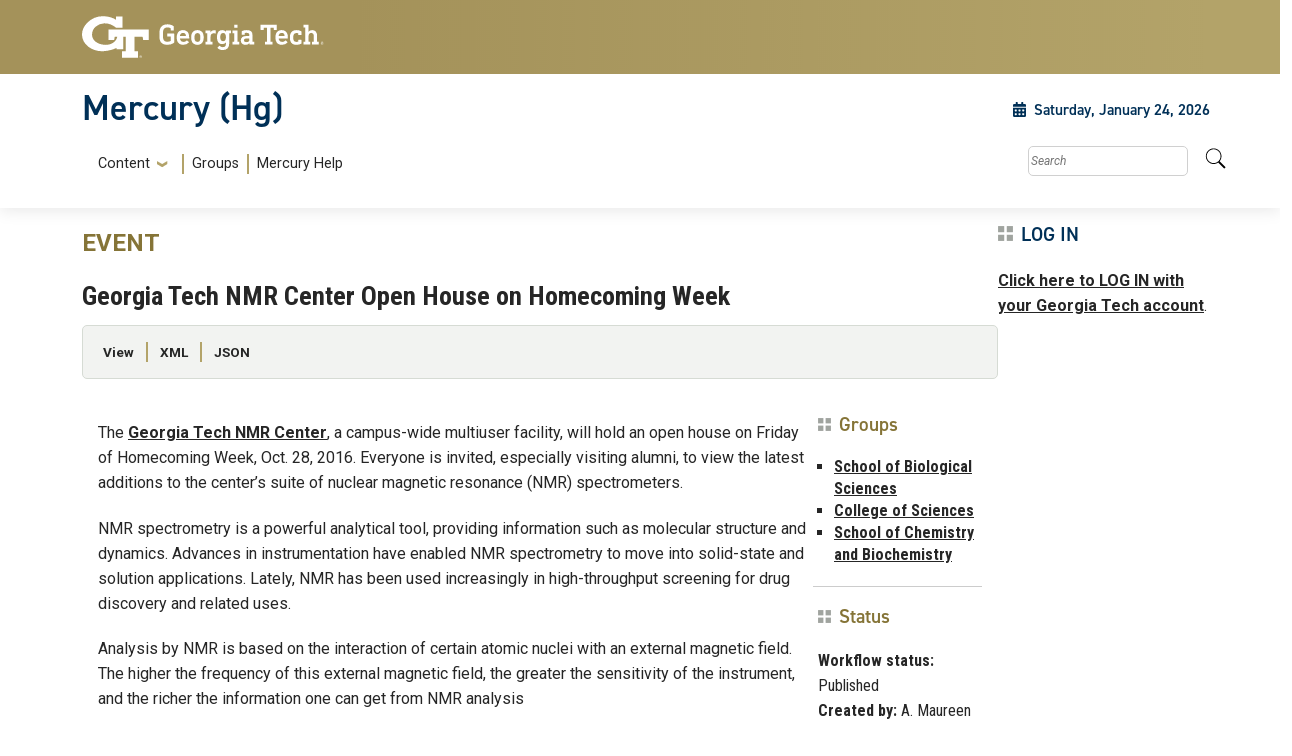

--- FILE ---
content_type: text/html; charset=UTF-8
request_url: https://hg.gatech.edu/node/581934
body_size: 34500
content:
<!DOCTYPE html>
<html lang="en" dir="ltr">
  <head>
    <meta charset="utf-8" />
<meta name="description" content="The Georgia Tech NMR Center, a campus-wide multiuser facility, will hold an open house on Friday of Homecoming Week, Oct. 28, 2016. Everyone is invited, especially visiting alumni, to view the latest additions to the center’s suite of nuclear magnetic resonance (NMR) spectrometers." />
<link rel="canonical" href="http://hg.gatech.edu/node/581934" />
<meta name="robots" content="noindex" />
<meta name="Generator" content="Drupal 10 (https://www.drupal.org)" />
<meta name="MobileOptimized" content="width" />
<meta name="HandheldFriendly" content="true" />
<meta name="viewport" content="width=device-width, initial-scale=1.0" />
<link rel="icon" href="/themes/custom/hg_theme/favicon.ico" type="image/vnd.microsoft.icon" />

    <title>Georgia Tech NMR Center Open House on Homecoming Week | Mercury</title>
    <link rel="stylesheet" media="all" href="/sites/default/files/css/css_xKFsrK6MqVzJo-0WjiLXLUezgNyFanLGq7IaVixIiiQ.css?delta=0&amp;language=en&amp;theme=hg_theme&amp;include=eJxlz1sOhCAMBdANSVwSoVCRCNTYawy7H_FDJjNJP9qTpg9yfrOQO_aZRm6TlzpFzCQCxeF268MDi1RoT2IWctkoWk41PgJzMS1ylGmNFisXnv2pkGI0BSZ3_DkcZR7KKa5oBhdXtMF9pI7yZ_Pr_eavtsIhOXMbuJ_8usLhVENZ_DZpU3C5X1f-AAH-Zwk" />
<link rel="stylesheet" media="all" href="/sites/default/files/css/css_0NRYBW68YYdifF7GLqy76IV4Z00_m5Sju6e5FREsD8M.css?delta=1&amp;language=en&amp;theme=hg_theme&amp;include=eJxlz1sOhCAMBdANSVwSoVCRCNTYawy7H_FDJjNJP9qTpg9yfrOQO_aZRm6TlzpFzCQCxeF268MDi1RoT2IWctkoWk41PgJzMS1ylGmNFisXnv2pkGI0BSZ3_DkcZR7KKa5oBhdXtMF9pI7yZ_Pr_eavtsIhOXMbuJ_8usLhVENZ_DZpU3C5X1f-AAH-Zwk" />
<link rel="stylesheet" media="all" href="//cdn.jsdelivr.net/npm/bootstrap@5.2.2/dist/css/bootstrap.min.css" />
<link rel="stylesheet" media="all" href="/sites/default/files/css/css_SN6VC5qUdSsWhaytDsMBXPW4VA_pb5Da1GooSDi4ZR8.css?delta=3&amp;language=en&amp;theme=hg_theme&amp;include=eJxlz1sOhCAMBdANSVwSoVCRCNTYawy7H_FDJjNJP9qTpg9yfrOQO_aZRm6TlzpFzCQCxeF268MDi1RoT2IWctkoWk41PgJzMS1ylGmNFisXnv2pkGI0BSZ3_DkcZR7KKa5oBhdXtMF9pI7yZ_Pr_eavtsIhOXMbuJ_8usLhVENZ_DZpU3C5X1f-AAH-Zwk" />
<link rel="stylesheet" media="all" href="//fonts.googleapis.com/css?family=Roboto:300,300italic,400,400italic,500,700&amp;display=swap" />
<link rel="stylesheet" media="all" href="//fonts.googleapis.com/css?family=Roboto+Condensed:400,700&amp;display=swap" />
<link rel="stylesheet" media="all" href="//fonts.googleapis.com/css2?family=Roboto+Slab:wght@100..900&amp;display=swap" />
<link rel="stylesheet" media="all" href="//use.typekit.net/ymn0bgw.css" />
<link rel="stylesheet" media="all" href="/sites/default/files/css/css_eGSu6Vhe-HBRhm99tVTYwADbkCauvxVzhO5g74iMZQc.css?delta=8&amp;language=en&amp;theme=hg_theme&amp;include=eJxlz1sOhCAMBdANSVwSoVCRCNTYawy7H_FDJjNJP9qTpg9yfrOQO_aZRm6TlzpFzCQCxeF268MDi1RoT2IWctkoWk41PgJzMS1ylGmNFisXnv2pkGI0BSZ3_DkcZR7KKa5oBhdXtMF9pI7yZ_Pr_eavtsIhOXMbuJ_8usLhVENZ_DZpU3C5X1f-AAH-Zwk" />

    <script src="https://use.fontawesome.com/releases/v5.13.1/js/all.js" defer crossorigin="anonymous"></script>
<script src="https://use.fontawesome.com/releases/v5.13.1/js/v4-shims.js" defer crossorigin="anonymous"></script>

  </head>
  <body class="entity-view path-node-581934 page-node-581934 role-anonymous path-node page-node-type-event">
        <a href="#main-content" class="visually-hidden focusable skip-link">
      Skip to main content
    </a>
    
      <div class="dialog-off-canvas-main-canvas" data-off-canvas-main-canvas>
    
<header id="gt-header" role="banner">
  <a href="#main-navigation" id="page-navigation" class="sr-only">Skip To Keyboard Navigation</a>
  <div class="bg-gold-md-gold position-relative" id="brandhead">
        <div id="mobile-menu-wrapper" class="d-block d-md-none container">
      <button class="d-block ml-auto navbar-toggler collapsed" type="button" data-toggle="collapse"
          data-target="#Navbar" aria-controls="navbarResponsive" aria-expanded="false"
          aria-label="Toggle navigation">
        <span class="icon-bar top-bar"></span>
        <span class="icon-bar middle-bar"></span>
        <span class="icon-bar bottom-bar mb-1"></span>
        <span class="icon-text"></span>
        <span class="sr-only">Toggle navigation</span>
      </button>
    </div>
        <div class="container">
      <div class="row">
        <div class="col-5 col-sm-5 col-md-4 col-lg-3 bg-tech-md-gold" id="logo-wrapper">
          <div id="gt-logo">
            <a class="d-flex align-items-center" href="https://gatech.edu" title="Georgia Tech">
              <img id="gt-logo-image" src="/themes/contrib/gt_theme/images/gt-logo-oneline-white.svg"
                 alt="Georgia Tech | "/>
            </a>
          </div><!--end gt-logo-->
        </div>
        <div class="col bg-gold-grad">
        </div>
      </div><!--end row -->
    </div><!--end container-->
  </div><!--end gold bg -->
  <div class="container">
    <div class="row">
      <div class="col-sm" id="site-name-slogan-wrapper">
                <a href="/" title="Mercury (Hg)">
          <h2 class="site-name">Mercury (Hg)</h2>
        </a>
      </div>
      <div class="col-sm calendar-time float-right mt-3 mr-3">
        <p><i class="fa fa-calendar gold mr-2" aria-hidden="true">
          </i>Saturday, January 24, 2026</p>
      </div>
      <!--END col-->
    </div><!--end row -->
  </div><!--end container-->
    <div class="container">
    <div class="navbar-expand-md">
      <div id="bottom-header">
        <nav id="Navbar" class="collapse navbar navbar-collapse">
          <div class="d-md-flex w-100">
                                      <a id="main-navigation"></a>
              <div id="page-navigation" class="main-nav flex-shrink-1 mt-1" role="navigation"
                 aria-label="Primary" aria-labelledby="main-navigation">
                                    <div>
    <nav role="navigation" aria-labelledby="block-hg-theme-navigationmenu-menu" id="block-hg-theme-navigationmenu">
            
  <h2 class="visually-hidden" id="block-hg-theme-navigationmenu-menu">Navigation Menu</h2>
  

                                      <ul class="nav navbar-nav" role="menuitem">
                                                    <li class="dropdown display-links nav-item">
                <a href=""  aria-haspopup="true" class="dropdown-toggle nav-link" data-bs-toggle="dropdown">Content <span class="caret"></span></a>
                                          <ul class="dropdown-menu" role="menuitem" aria-label="submenu">
                                      <li  class="nav-link"><a href="/content-directory" data-drupal-link-system-path="content-directory">All content </a></li>
                                        <li  class="nav-link"><a href="/content-directory/all-media" data-drupal-link-system-path="content-directory/all-media">All media</a></li>
                          </ul>
      
              </li>
                                                    <li  class="nav-link"><a href="">Groups</a></li>
                                        <li  class="nav-link"><a href="/help" data-drupal-link-system-path="node/385809">Mercury Help</a></li>
                          </ul>
      

  
  </nav>

  </div>

                              </div>
                        <div id="utility-search-wrapper"
               class="ml-auto d-sm-block d-md-flex justify-content-end flex-grow-1"
               role="navigation" aria-label="Secondary">
                                            <div class="utility-navigation">
                                        <div>
    



  <div class="navigation-menu__search" class="custom-search-block-form" role="search" data-drupal-selector="custom-search-block-form" id="block-hg-theme-customsearchform">
          <form action="/node/581934" method="post" id="custom-search-block-form" accept-charset="UTF-8">
  



<div class="js-form-item form-item js-form-type-search form-item-keys js-form-item-keys form-no-label">
      <label for="edit-keys" class="visually-hidden">Search this site</label>
            
<div class="search__input-wrapper">
  <input title="Enter the terms you wish to search for." class="custom_search-keys form-search" data-drupal-selector="edit-keys" type="search" id="edit-keys" name="keys" value="" size="15" maxlength="128" placeholder="Search" />
</div>

          </div>

<input autocomplete="off" data-drupal-selector="form-3tz1pj-gusycbyrib6qardm51wznshl-bn7kfpmrwea" type="hidden" name="form_build_id" value="form-3Tz1PJ_GusyCbyriB6QaRdM51WzNShl-bn7KfpmrwEA" />
<input data-drupal-selector="edit-custom-search-block-form" type="hidden" name="form_id" value="custom_search_block_form" />
<div data-drupal-selector="edit-actions" class="form-actions js-form-wrapper form-wrapper" id="edit-actions">
<div class="search__input-wrapper-btn">
  <input data-drupal-selector="edit-submit" type="submit" id="edit-submit" value="Search" class="button js-form-submit form-submit" />
</div>
</div>

</form>

        <div class="search__icon-container">
        <i class="icon icon--search">
    <svg viewBox="0 0 20 21" fill="none" xmlns="http://www.w3.org/2000/svg" role="none">
<path d="M19.728 17.2942L15.8332 13.3994C15.6574 13.2236 15.4191 13.126 15.1691 13.126H14.5323C15.6105 11.747 16.2512 10.0125 16.2512 8.12559C16.2512 3.63698 12.6142 0 8.12559 0C3.63698 0 0 3.63698 0 8.12559C0 12.6142 3.63698 16.2512 8.12559 16.2512C10.0125 16.2512 11.747 15.6105 13.126 14.5323V15.1691C13.126 15.4191 13.2236 15.6574 13.3994 15.8332L17.2942 19.728C17.6614 20.0952 18.2552 20.0952 18.6185 19.728L19.7241 18.6225C20.0913 18.2552 20.0913 17.6614 19.728 17.2942ZM8.12559 13.126C5.36367 13.126 3.12523 10.8914 3.12523 8.12559C3.12523 5.36367 5.35977 3.12523 8.12559 3.12523C10.8875 3.12523 13.126 5.35977 13.126 8.12559C13.126 10.8875 10.8914 13.126 8.12559 13.126Z"/>
</svg>
  </i>

    </div>
    <div class="search__icon-container--close">
        <i class="icon icon--times">
    <svg width="11" height="11" viewBox="0 0 11 11" fill="none" xmlns="http://www.w3.org/2000/svg" role="none">
<path d="M7.585 5.5L10.7122 2.37281C11.0959 1.98906 11.0959 1.36687 10.7122 0.982812L10.0172 0.287813C9.63344 -0.0959375 9.01125 -0.0959375 8.62719 0.287813L5.5 3.415L2.37281 0.287813C1.98906 -0.0959375 1.36688 -0.0959375 0.982813 0.287813L0.287813 0.982812C-0.0959375 1.36656 -0.0959375 1.98875 0.287813 2.37281L3.415 5.5L0.287813 8.62719C-0.0959375 9.01094 -0.0959375 9.63312 0.287813 10.0172L0.982813 10.7122C1.36656 11.0959 1.98906 11.0959 2.37281 10.7122L5.5 7.585L8.62719 10.7122C9.01094 11.0959 9.63344 11.0959 10.0172 10.7122L10.7122 10.0172C11.0959 9.63344 11.0959 9.01125 10.7122 8.62719L7.585 5.5Z" />
</svg>
  </i>

    </div>
  </div>

  </div>

                                  </div>
                                                      </div>
          </div>
        </nav>
      </div>
    </div>
  </div>
</header>


<div class="layout-container container">

  

  

  

  

  <main role="main">
    <a id="main-content" tabindex="-1"></a>

    <div class="layout-content">
        <div>
    <div data-drupal-messages-fallback class="hidden"></div>
  </div>

    </div>

              

          <div class="gtds-layout layout-eighty-twenty">
      <div
        class="layout-eighty-twenty__region layout-eighty-twenty__region--left layout-eighty-twenty__region--size--80">
                  
          

  <div class="page-content" >
    


<div id="block-hg-theme-page-title">
  
    
      <div class="content">
      
  <p class="bundle_title">event</p>



              
      <h2>  <span>Georgia Tech NMR Center Open House on Homecoming Week</span>
</h2>
  

    </div>
  </div>



<div id="block-hg-theme-local-tasks">
  
    
      <div class="content">
        <h2 class="visually-hidden">Primary tabs</h2>
  <ul class="tabs primary nav">					<li class="is-active nav-item mt-2 mr-1 mb-2"><a href="/node/581934" class="btn btn-secondary is-active" data-drupal-link-system-path="node/581934" aria-current="page">View</a></li>
		
					<li class="nav-item mt-2 mr-1 mb-2"><a href="/node/581934/xml" class="btn btn-secondary" data-drupal-link-system-path="node/581934/xml">XML</a></li>
		
					<li class="nav-item mt-2 mr-1 mb-2"><a href="/node/581934/json" class="btn btn-secondary" data-drupal-link-system-path="node/581934/json">JSON</a></li>
		
</ul>



    </div>
  </div>



<div id="block-hg-theme-content">
  
    
      <div class="content">
      



<article class="media-contents-container " >
        <section class="media-contents " >
      <div class="media-contents__body">
                            <p>The <a href="https://www.chemistry.gatech.edu/organization/nmr/nmr-instrumentation">Georgia Tech NMR Center</a>, a campus-wide multiuser facility, will hold an open house on Friday of Homecoming Week, Oct. 28, 2016. Everyone is invited, especially visiting alumni, to view the latest additions to the center’s suite of nuclear magnetic resonance (NMR) spectrometers.</p>

<p>NMR spectrometry is a powerful analytical tool, providing information such as molecular structure and dynamics. Advances in instrumentation have enabled NMR spectrometry to move into solid-state and solution applications. Lately, NMR has been used increasingly in high-throughput screening for drug discovery and related uses.</p>

<p>Analysis by NMR is based on the interaction of certain atomic nuclei with an external magnetic field. The higher the frequency of this external magnetic field, the greater the sensitivity of the instrument, and the richer the information one can get from NMR analysis</p>

<p>In July 2016, the Georgia Tech NMR Center installed two <a href="https://www.chemistry.gatech.edu/organization/nmr/nmr-instrumentation">Bruker Avance instruments</a>, one with a 700-MHz, and the other with an 800-MHz, magnet. These are among the highest-field-strength-magnets currently available in the market.</p>

<p>“The recent investment of more than $5 million in new solid-state and solution capabilities enables advanced studies encompassing the imaging of small objects, the atomic level structure and dynamics of ceramics, small molecules of relevance to biology and materials science, synthetic polymers and biological macromolecules,” says <a href="http://www.chemistry.gatech.edu/faculty/Wilkinson/">Angus P. Wilkinson</a>, a chemistry professor and associate chair for operations and undergraduate programs in the <a href="http://www.chemistry.gatech.edu/">School of Chemistry and Biochemistry.</a></p>

<p>“Georgia Tech’s investment in this scientific equipment not only will make our experiments more successful and our research more grandiose,” says <a href="http://biosci.gatech.edu/people/julia-kubanek">Julia Kubanek</a>, a professor of biological sciences and the associate dean for research in the College of Sciences. “They have already been effectively used to recruit new faculty to Georgia Tech,” she adds.</p>

<p>NMR instruments use superconducting magnet technology, cooling the magnet to extremely low temperature, 4 K, with the help of liquid helium. “In addition to our working instruments, a&nbsp;sectioned magnet will be available for inspection&nbsp;so that visitors can gain an appreciation of the internal construction of these very expensive magnets,” Wilkinson says. Also on display will be the newly installed helium recovery plant, which takes helium as it boils off from the magnets and condenses it to liquid helium at 4 K. Given the shortage of helium worldwide, “this system helps conserve a nonrenewable and very expensive resource,” Wilkinson says.</p>

<p><a href="https://www.chemistry.gatech.edu/people/gelbaum/leslie">Leslie Gelbaum</a>, the center’s manager and a principal research scientist in the School of Chemistry and Biochemistry, will be on hand to answer questions and consult on scientific problems relating to biological and non-biological molecules in solution.</p>

<p><a href="https://www.chemistry.gatech.edu/people/leisen/johannes">Johannes Leisen</a>, the center’s assistant director and also a principal research scientist in the School of Chemistry and Biochemistry, will be available to answer questions and consult on problems that relate to studies of solid samples and imaging.&nbsp;</p>
      
      </div>

          <div class="media-contents__footer">
                  <div class="media-contents__footer-container">
                          <div class="media-contents__item media-contents__media">
                <p class="media-contents__detail-title">
                                      Media
                                  </p>
                                                    <a href="http://hg.gatech.edu/media/581932">
                    <div class="media-contents__media__content">
                      <div class="icon ">
                                                                <img src="/sites/default/files/styles/large/public/images/LeslieGelbaum.JohannesLeisen.jpg?itok=CmpIrDnQ" width="480" height="360" alt="Leslie Gelbaum and Johannes Leisen during unpacking of new NMR instruments in July 2016. Photo by Julia Kubanek." loading="lazy" />



      
                                              </div>
                                               Leslie Gelbaum and Johannes Leisen during unpacking of new NMR instruments in July 2016. Photo by Julia Kubanek.
                                          </div>
                    </a>
                                                </div>
                                      <div class="media-contents__item media-contents__summary">
                <p class="media-contents__detail-title">Summary</p>
                <div class="media-contents__summary__content">
                                      
                                  </div>
              </div>
                      </div>
        
        <div class="media-contents__footer-container ">
          <div class="media-contents__item media-contents__details">
            <p class="media-contents__detail-title">
                              Details
                          </p>
            <div class="media-contents__details__content">
              
                <div class="media-contents__details__content-date">
                  <div class="media-contents__date">
                    <div class="media-contents__date__day">Friday</div>
                    <div class="media-contents__date__container">
                                                                                          <div class="media-contents__date__event-days">

                                                      <div class="media-contents__date__event-days__full-date media-contents__date__event-days__full-date__from">
                                                            <span class="media-contents__date__event-days__month">Oct</span>
                              <span class="media-contents__date__event-days__date">28</span>
                                                            <span class="media-contents__date__event-days__year">2016</span>
                            </div>
                          
                          
                          
                        </div>
                                          </div>

                                          <div class="media-contents__date__time">
                          <i class="icon icon--clock">
    <svg width="25" height="25" viewBox="0 0 25 25" fill="none" xmlns="http://www.w3.org/2000/svg">
<path d="M12.1094 0C5.41992 0 0 5.41992 0 12.1094C0 18.7988 5.41992 24.2188 12.1094 24.2188C18.7988 24.2188 24.2188 18.7988 24.2188 12.1094C24.2188 5.41992 18.7988 0 12.1094 0ZM14.8975 17.0947L10.5908 13.9648C10.4395 13.8525 10.3516 13.6768 10.3516 13.4912V5.27344C10.3516 4.95117 10.6152 4.6875 10.9375 4.6875H13.2812C13.6035 4.6875 13.8672 4.95117 13.8672 5.27344V11.9971L16.9678 14.2529C17.2314 14.4434 17.2852 14.8096 17.0947 15.0732L15.7178 16.9678C15.5273 17.2266 15.1611 17.2852 14.8975 17.0947Z" fill="#003057"/>
</svg>
  </i>

                        <span>03:00pm - 05:00pm</span>
                      </div>
                    
                  </div>
                </div>
              
              <div class="media-contents__details__content-details  media-contents__details__content-details--no-calendar ">
                                                                           <p class="hidden">Location:
                      <span></span>
                     </p>
                                                                          <p>Contact:
                        <span>Wendy Harris, 404.894.1180

&nbsp;
</span>
                      </p>
                                                                                             <p class="hidden">Phone:
                      <span></span>
                     </p>
                                                                                             <p class="hidden">Email:
                      <span></span>
                     </p>
                                                                          <p>URL:
                        <span>https://www.chemistry.gatech.edu/organization/nmr/nmr-instrumentation</span>
                      </p>
                                                                          <p>Extras:
                        <span>Free food</span>
                      </p>
                                                                                             <p class="hidden">Fees:
                      <span></span>
                     </p>
                                                                          <p>In campus calendar:
                        <span>Yes</span>
                      </p>
                                                </div>
            </div>
          </div>
        </div>

                  <div class="media-contents__footer-container">
            <div class="media-contents__item media-contents__sidebar">
              <p class="media-contents__detail-title">Sidebar Content</p>
              <div class="media-contents__sidebar__content">
                                  <span>No sidebar content</span>
                              </div>
            </div>
          </div>
              </div>
      </section>

      <section class="media-contents__right-column ">
              <div class="media-contents__right-column__item media-contents__groups">
          <p class="media-contents__detail-title">Groups</p>
          <ul class="media-contents__item-content media-contents__groups__content">
                          <li>
                                  <a href="/group/school-biological-sciences">School of Biological Sciences</a>
                              </li>
                          <li>
                                  <a href="/group/college-sciences">College of Sciences</a>
                              </li>
                          <li>
                                  <a href="/group/school-chemistry-and-biochemistry">School of Chemistry and Biochemistry</a>
                              </li>
                      </ul>
        </div>

        <div class="media-contents__right-column__item media-contents__status">
          <p class="media-contents__detail-title">Status</p>
          

<div class="status-block">
  <ul class="status-block__content">  
          <li>
        <span>
          <strong>Workflow status:</strong>
          Published
        </span>
      </li>
    
    
          <li>
        <span>
          <strong>Created by:</strong>
          A. Maureen Rouhi
        </span>
      </li>

    
          <li>
        <span>
          <strong>Created:</strong>
          09/29/2016
        </span>
      </li>
    

          <li>
        <span>
          <strong>Modified By:</strong>
          Fletcher Moore
        </span>
      </li>
    

          <li>
        <span>
          <strong>Modified:</strong>
          04/13/2017
        </span>
      </li>
      </ul>
</div>
        </div>

        <div class="media-contents__right-column__item media-contents__related-links">
          <p class="media-contents__detail-title">Related Links</p>
          <ul class="media-contents__item-content media-contents__related-links__content">
                          <li class="no-content-message">No related links.</li>
                      </ul>
        </div>

        <div class="media-contents__right-column__item media-contents__categories">
          <p class="media-contents__detail-title">Categories</p>
          <ul class="media-contents__item-content media-contents__categories__content">
                                                            <li>
                                          <a href="/taxonomy/term/1788">Other/Miscellaneous</a>
                                      </li>
                                                    </ul>
        </div>

        <div class="media-contents__right-column__item media-contents__keywords">
          <p class="media-contents__detail-title">Keywords</p>
          <ul class="media-contents__item-content media-contents__keywords__content">
                                                            <li>
                                          <a href="/taxonomy/term/6190">
                        NMR
                      </a>
                                      </li>
                                                                <li>
                                          <a href="/taxonomy/term/166931">helium recovery</a>
                                      </li>
                                                    </ul>
        </div>

                  <div class="media-contents__right-column__item media-contents__target-audiences">
            <p class="media-contents__detail-title">Target Audience</p>
            <ul class="media-contents__item-content media-contents__target-audiences__content">
                              <li>
                  <a href="/taxonomy/term/78761">Faculty/Staff</a>
                </li>
                              <li>
                  <a href="/taxonomy/term/78771">Public</a>
                </li>
                              <li>
                  <a href="/taxonomy/term/78751">Undergraduate students</a>
                </li>
                              <li>
                  <a href="/taxonomy/term/174045">Graduate students</a>
                </li>
                          </ul>
          </div>
        
          </section>
  </article>

<div class="preview-container">
   <div class="preview">
     <div class="preview-image">
        <img src="" alt="" />
     </div>
  </div>
</div>

    </div>
  </div>

  </div>

              </div>

      <div
        class="layout-eighty-twenty__region layout-eighty-twenty__region--right layout-eighty-twenty__region--size--20">
                  

  <div class="page-sidebar" >
    


<div id="block-castoolsblock">
  
      <h2 class="page-title" >Log in</h2>
    
      <div class="content">
      <p id="CASlogoutBlockLink"><a href="/cas?destination=/node/581934">Click here to LOG IN with your Georgia Tech account</a>.</p>
    </div>
  </div>

  </div>

              </div>
    </div>
      

    
    
  </main>


</div>
<footer id="footer" class="gt-footer footer">
  <div class="row">

    <div class="col-md-12 order-md-12">
            <div class="container-fluid footer-top-bar d-none d-lg-block">
</div>
<div id="gt-footer" class="container-fluid footer-bottom-bar">
    <div class="container pt-3">
        <div class="row footer-content">
                                        <div id="address_text" class="col-md-3 col-sm-12 my-2 order-md-1 order-2">
                      <div class="region--footer_05__inner">
    
<div id="gt-contact-information">
                <h3>Georgia Institute of Technology</h3>
      <p>North Avenue<br/>Atlanta, GA 30332
                    <span itemprop="telephone">
        <a class="gt-phone" href="tel: +14048942000" aria-label="telephone">+1 404.894.2000</a>
      </span>
                    <a class="gt-campus-map mt-3" href="https://map.gatech.edu/"
           aria-label="Campus Map">Campus Map</a>
    </p>

  </div>

  </div>


                </div>
                                                    <div class="col-md-3 col-sm-12 my-2 order-md-2 order-3">
                      <div class="region--footer_06__inner">
    <nav id="block-gt-general-menu">
                                    <ul class="nav navbar-nav" role="menuitem">
                                      <li  class="nav-link"><a href="" class="btn btn-primary btn-sm disabled" title="General Main Menu Category">General</a></li>
                                        <li  class="nav-link"><a href="https://directory.gatech.edu/" title="Georgia Institute of Technology Directory">Directory</a></li>
                                        <li  class="nav-link"><a href="https://careers.gatech.edu/" title="Georgia Institute of Technology Employment">Employment</a></li>
                                        <li  class="nav-link"><a href="https://www.gatech.edu/emergency/" title="Georgia Institute of Technology Emergency Information">Emergency Information</a></li>
                          </ul>
      

  
  </nav>

  </div>


                </div>
                                                    <div class="col-md-3 col-sm-12 my-2 order-md-3 order-4">
                      <div class="region--footer_07__inner">
    <nav id="block-gt-legal-menu">
                                    <ul class="nav navbar-nav" role="menuitem">
                                      <li  class="nav-link"><a href="" class="btn btn-primary btn-sm disabled" title="Legal Main Menu Category">Legal</a></li>
                                        <li  class="nav-link"><a href="https://www.policylibrary.gatech.edu/employment/equal-opportunity-nondiscrimination-and-anti-harassment-policy" title="Equal Opportunity, Nondiscrimination, and Anti-Harassment Policy">Equal Opportunity, Nondiscrimination, and Anti-Harassment Policy</a></li>
                                        <li  class="nav-link"><a href="https://www.gatech.edu/legal/" title="Georgia Institute of Technology Legal &amp; Privacy Information">Legal &amp; Privacy Information</a></li>
                                        <li  class="nav-link"><a href="https://gbi.georgia.gov/human-trafficking-notice" title="Georgia Human Trafficking Resources">Human Trafficking Notice</a></li>
                                        <li  class="nav-link"><a href="https://titleix.gatech.edu/" title="Georgia Tech Title IX/Sexual Misconduct Resources">Title IX/Sexual Misconduct</a></li>
                                        <li  class="nav-link"><a href="https://osi.gatech.edu/hazing-conduct-history" title="Georgia Tech Hazing Conduct History">Hazing Public Disclosures</a></li>
                                        <li  class="nav-link"><a href="https://www.gatech.edu/accessibility/" title="Georgia Institute of Technology Accessibility Resources">Accessibility</a></li>
                                        <li  class="nav-link"><a href="https://www.gatech.edu/accountability/" title="Georgia Institute of Technology Accountability Resources">Accountability</a></li>
                                        <li  class="nav-link"><a href="https://www.gatech.edu/accreditation/" title="Georgia Institute of Technology Accreditation">Accreditation</a></li>
                                        <li  class="nav-link"><a href="https://secure.ethicspoint.com/domain/media/en/gui/76612/index.html" title="University System of Georgia Ethics and Compliance Reporting Hotline">Report Free Speech and Censorship Concern</a></li>
                          </ul>
      

  
  </nav>

  </div>


                </div>
                                                    <div id="gt-logo-footer" class="col-md-3 col-sm-12 my-2 order-md-4 order-1">
                      <div class="region--footer_08__inner">
                  <div id="gt-copyright" aria-label="georgia tech logo and copyright">
  <div class="gt-footer-logo float-md-right float-sm-left">
    <a href="https://www.gatech.edu/" title="Georgia Tech">
      <img src="http://hg.gatech.edu/modules/contrib/gt_tools/images/gt-logo.svg" alt="Georgia Tech" role="presentation"
           aria-label="logo link to main campus site" width="191.08px" height="34px"/>
    </a>
  </div>
  <div class="gt-footer-copy d-none d-sm-block float-md-right float-sm-left">
    <p class="p-1 mt-2 copyright-hide">© 2026 Georgia Institute of
      Technology</p>
  </div>
  <div class="gt-footer-login mt-5 d-none d-sm-block float-md-right float-sm-left">
    <p class="gt-login cas-1">
      <a class="gt-login" href="http://hg.gatech.edu/cas" aria-label="admin login">GT LOGIN</a>
    </p>
        </p>
  </div>
</div>

  

  </div>


                </div>
                    </div>         <div class="row footer-bg-row">
            <div class="col-12 col-sm-12 col-md-9 footer-bg-col"></div>
        </div>
    </div> </div>     </div>

  </div> </footer> 
  </div>

    
    <script type="application/json" data-drupal-selector="drupal-settings-json">{"path":{"baseUrl":"\/","pathPrefix":"","currentPath":"node\/581934","currentPathIsAdmin":false,"isFront":false,"currentLanguage":"en"},"pluralDelimiter":"\u0003","suppressDeprecationErrors":true,"back_to_top":{"back_to_top_button_trigger":100,"back_to_top_speed":1200,"back_to_top_prevent_on_mobile":true,"back_to_top_prevent_in_admin":false,"back_to_top_button_type":"image","back_to_top_button_text":"Back to top"},"ajaxTrustedUrl":{"form_action_p_pvdeGsVG5zNF_XLGPTvYSKCf43t8qZYSwcfZl2uzM":true},"user":{"uid":0,"permissionsHash":"6bc65ba83751eb54a2e305f51d08fbf3b83c75ec278a5ab1b457b946b9834662"}}</script>
<script src="/sites/default/files/js/js_AHS36D1JXew_FqLSitVNKpfevqjGA-ICxcy4UMAiA_g.js?scope=footer&amp;delta=0&amp;language=en&amp;theme=hg_theme&amp;include=eJx9TEkOgCAM_BDKk0jBWlCgxjYaf-9ygZPJHGb3EFan_GCzvnG3iJm5KpwoXNB2fJSD_rJRYiqG1HpmFd1hc2Gqr9EVTSSnEb_1XqRJyuwhD6JXTpWaX3BKMITnAavKDbGgR2s"></script>
<script src="//cdn.jsdelivr.net/npm/bootstrap@5.2.2/dist/js/bootstrap.bundle.min.js"></script>
<script src="//kit.fontawesome.com/37926dae7e.js"></script>
<script src="/sites/default/files/js/js_0bwQlxei1ArwThkxty0pAlbMkZO8mxoo7H_IZ0RfM-8.js?scope=footer&amp;delta=3&amp;language=en&amp;theme=hg_theme&amp;include=eJx9TEkOgCAM_BDKk0jBWlCgxjYaf-9ygZPJHGb3EFan_GCzvnG3iJm5KpwoXNB2fJSD_rJRYiqG1HpmFd1hc2Gqr9EVTSSnEb_1XqRJyuwhD6JXTpWaX3BKMITnAavKDbGgR2s"></script>

  </body>
</html>


--- FILE ---
content_type: text/css
request_url: https://hg.gatech.edu/sites/default/files/css/css_SN6VC5qUdSsWhaytDsMBXPW4VA_pb5Da1GooSDi4ZR8.css?delta=3&language=en&theme=hg_theme&include=eJxlz1sOhCAMBdANSVwSoVCRCNTYawy7H_FDJjNJP9qTpg9yfrOQO_aZRm6TlzpFzCQCxeF268MDi1RoT2IWctkoWk41PgJzMS1ylGmNFisXnv2pkGI0BSZ3_DkcZR7KKa5oBhdXtMF9pI7yZ_Pr_eavtsIhOXMbuJ_8usLhVENZ_DZpU3C5X1f-AAH-Zwk
body_size: 47114
content:
/* @license GPL-2.0-or-later https://www.drupal.org/licensing/faq */
table{border-collapse:separate;border-spacing:0 15px;width:100%;}th{text-align:left;padding:0 20px;}td{width:150px;text-align:left;border-top:1px solid #000000;border-bottom:1px solid #000000;padding:20px;}td:first-child{border-left:1px solid #000000;border-radius:3px 0 0 3px;}td:last-child{border-right:1px solid #000000;border-radius:0 3px 3px 0;}td:only-child{border:1px solid #000000;border-radius:3px;}td a{color:#000000;}#block-whatsnew,#block-requests,#block-statusblock,#block-recentitems,#block-views-block-my-groups-by-membership-block-1{padding-bottom:28px;}#block-whatsnew h2,#block-requests h2,#block-statusblock h2,#block-recentitems h2,#block-views-block-my-groups-by-membership-block-1 h2{font-size:2.4rem;line-height:2.8rem;color:#003057;margin:40px 0 23px;}#block-whatsnew .content,#block-requests .content,#block-statusblock .content,#block-recentitems .content,#block-views-block-my-groups-by-membership-block-1 .content{margin-left:22px;display:flex;flex-direction:column;}#block-whatsnew .content a:not(:last-child),#block-requests .content a:not(:last-child),#block-statusblock .content a:not(:last-child),#block-recentitems .content a:not(:last-child),#block-views-block-my-groups-by-membership-block-1 .content a:not(:last-child){margin-bottom:3rem;}#block-recentitems .content ul{list-style:none;}#block-recentitems .content li{margin-bottom:0.6rem;}#block-recentitems .content table td{border:0;padding:0;}#block-views-block-my-groups-by-membership-block-1 .views-row:not(:last-child){margin-bottom:3rem;}.page-sidebar .contextual-region{border-bottom:1px solid #000000;}.page-sidebar .contextual-region:last-child{border-bottom:0;}.page-sidebar h2{font-size:2.4rem;font-weight:500;color:#003057;}
table{border-collapse:separate;border-spacing:0 15px;width:100%;}th{text-align:left;padding:0 20px;}td{width:150px;text-align:left;border-top:1px solid #000000;border-bottom:1px solid #000000;padding:20px;}td:first-child{border-left:1px solid #000000;border-radius:3px 0 0 3px;}td:last-child{border-right:1px solid #000000;border-radius:0 3px 3px 0;}td:only-child{border:1px solid #000000;border-radius:3px;}td a{color:#000000;}#block-gtds-mercury-page-title{max-width:unset;}#block-gtds-mercury-page-title h2.page-title{font-size:3rem;line-height:3.5rem;color:#000000;margin:40px 0 34px;border-bottom:0;}#block-recentitemstable .page-title,#block-gtds-mercury-content .page-title{font-size:3rem;line-height:3.5rem;color:#000000;margin:40px 0 34px;border-bottom:0;}#block-recentitemstable .content h2,#block-gtds-mercury-content .content h2{font-size:3rem;line-height:3.5rem;color:#000000;margin:40px 0 34px;}#block-recentitemstable .content table,#block-gtds-mercury-content .content table{border-spacing:0;}#block-recentitemstable .content table thead th,#block-gtds-mercury-content .content table thead th{text-align:left;border:0 !important;padding:22px;padding-left:0;font-size:16px;line-height:19px;}#block-recentitemstable .content table tbody,#block-gtds-mercury-content .content table tbody{border:2px solid #c4c4c4;border-radius:5px;}#block-recentitemstable .content table tbody tr td,#block-gtds-mercury-content .content table tbody tr td{border-bottom:1px solid #c4c4c4;border-top:0;}#block-recentitemstable .content table tbody tr td:first-child,#block-gtds-mercury-content .content table tbody tr td:first-child{border-left:2px solid #c4c4c4;}#block-recentitemstable .content table tbody tr td:last-child,#block-recentitemstable .content table tbody tr td:first-child,#block-gtds-mercury-content .content table tbody tr td:last-child,#block-gtds-mercury-content .content table tbody tr td:first-child{border-top:0;border-bottom:1px solid #c4c4c4;border-radius:0;}#block-recentitemstable .content table tbody tr td:last-child,#block-gtds-mercury-content .content table tbody tr td:last-child{border-right:2px solid #c4c4c4;}#block-recentitemstable .content table tbody tr:first-child td,#block-gtds-mercury-content .content table tbody tr:first-child td{border-top:2px solid #c4c4c4;}#block-recentitemstable .content table tbody tr:first-child td:first-child,#block-gtds-mercury-content .content table tbody tr:first-child td:first-child{border-radius:5px 0 0 0;}#block-recentitemstable .content table tbody tr:first-child td:last-child,#block-gtds-mercury-content .content table tbody tr:first-child td:last-child{border-radius:0 5px 0 0;}#block-recentitemstable .content table tbody tr:last-child td,#block-gtds-mercury-content .content table tbody tr:last-child td{border-bottom:2px solid #c4c4c4;}#block-recentitemstable .content table tbody tr:last-child td:first-child,#block-gtds-mercury-content .content table tbody tr:last-child td:first-child{border-radius:0 0 0 5px;}#block-recentitemstable .content table tbody tr:last-child td:last-child,#block-gtds-mercury-content .content table tbody tr:last-child td:last-child{border-radius:0 0 5px 0;}.page-content .contextual-region#block-gtds-mercury-page-title{margin-bottom:25px;}
table{border-collapse:separate;border-spacing:0 15px;width:100%;}th{text-align:left;padding:0 20px;}td{width:150px;text-align:left;border-top:1px solid #000000;border-bottom:1px solid #000000;padding:20px;}td:first-child{border-left:1px solid #000000;border-radius:3px 0 0 3px;}td:last-child{border-right:1px solid #000000;border-radius:0 3px 3px 0;}td:only-child{border:1px solid #000000;border-radius:3px;}td a{color:#000000;}table{border-collapse:separate;border-spacing:0 15px;width:100%;}th{text-align:left;padding:0 20px;}td{width:150px;text-align:left;border-top:1px solid #000000;border-bottom:1px solid #000000;padding:20px;}td:first-child{border-left:1px solid #000000;border-radius:3px 0 0 3px;}td:last-child{border-right:1px solid #000000;border-radius:0 3px 3px 0;}td:only-child{border:1px solid #000000;border-radius:3px;}td a{color:#000000;}.custom-select{position:relative;}.custom-select button{font-weight:400;box-shadow:none;}.custom-select__option-wrap{position:relative;overflow-y:auto;max-height:21.5rem;}.custom-select__option-wrap::-webkit-scrollbar{width:16px;}.custom-select__option-wrap::-webkit-scrollbar-thumb{background-color:#e6e6e6;background-clip:padding-box;border-width:0 4px;border-style:solid;border-color:transparent;}.custom-select__input{box-sizing:border-box;display:block;width:100%;-webkit-appearance:none;-moz-appearance:none;appearance:none;position:relative;z-index:1;margin-top:-1px;padding:0.75em;border:1px solid #1b2b34;border-radius:0.5em;transform:translateY(1px);font-size:0.8em;color:#212121;}.custom-select__input:focus{outline:none;}.custom-select--dropup .custom-select__input{border-top-width:0;margin-top:0;transform:translateY(0);}.custom-select__input--wrapper{padding:0.5em;}.custom-select__dropdown{position:absolute;box-sizing:border-box;width:100%;left:0;overflow:hidden;z-index:1;top:calc(100% - 1px);background-color:#fff;border:1px solid #1b2b34;border-radius:0 0 5px 5px;}.custom-select--dropup .custom-select__dropdown{top:auto;bottom:100%;bottom:calc(100% - 1px);border-radius:5px 5px 0 0;}.custom-select__option{overflow:hidden;box-sizing:border-box;display:block;width:100%;background-color:transparent;border:0;border-radius:0;font-family:inherit;white-space:nowrap;text-align:left;text-overflow:ellipsis;cursor:pointer;-webkit-user-select:none;-moz-user-select:none;-ms-user-select:none;user-select:none;-webkit-appearance:none;-moz-appearance:none;appearance:none;position:relative;padding:0.375rem 0.75rem;font-size:1em;color:#212121;line-height:1.5;}.custom-select__option:focus{outline:none;}.custom-select__option:hover,.custom-select__option:focus{background-color:#f9f9f9;}.custom-select__option--value{padding-right:1.875rem;background-color:#fff;border:1px solid #1b2b34;border-radius:5px;}.custom-select__option--value .select__icon{position:absolute;display:flex;justify-content:center;align-items:center;height:100%;width:36px;right:0;top:0;border-left:1px solid #1b2b34;}.custom-select__option--value .select__icon i{width:16px;transform:rotate(90deg);transition:transform 200ms cubic-bezier(0,0.66,0.58,1.64);}.custom-select--active .custom-select__option--value{border-bottom-color:transparent;border-radius:5px 5px 0 0;}.custom-select--active .custom-select__option--value .select__icon i{transform:rotate(180deg);}.custom-select--active .custom-select__option--value:hover,.custom-select--active .custom-select__option--value:focus{background-color:#fff;}.custom-select--dropup .custom-select--active .custom-select__option--value{border-top-color:transparent;border-bottom-color:#e6e6e6;border-radius:0 0 5px 5px;}.custom-select__option--value[disabled]{color:white;cursor:default;}.custom-select__option--value[disabled]:hover,.custom-select__option--value[disabled]:focus{background-color:transparent;}.custom-select__option--selected{background-color:#fcfcfc;}.select__placeholder{display:none;color:#898989;}.custom-select .select__placeholder{display:block;}.custom-select--dropup .custom-select__option--value{border:1px solid #1b2b34;border-radius:0 0 5px 5px;}.form-section__toggle-content{position:relative;overflow:hidden;}.form-section__title{display:flex;align-items:center;margin-bottom:15px;}.form-section__title__text{margin:0 1em 0 0;}fieldset{border:none;}legend{display:block;font-weight:500;padding-bottom:1rem;}.field-container{display:flex;flex-direction:column;margin-bottom:47px;}.error{border:2px solid rgba(255,0,0,.5) !important;}input::-moz-placeholder{font-style:italic;}input:-ms-input-placeholder{font-style:italic;}input::placeholder{font-style:italic;}input,textarea{border-radius:5px;padding:1rem;border:1px solid #1b2b34;font-family:"Roboto","Arial",sans-serif;font-weight:400;font-size:16px;}input:not([type=checkbox]):not([type=radio]):not(.button),textarea{margin-top:0;line-height:24px;width:100%;max-width:789px;}label{font-weight:500;padding-bottom:0;margin-bottom:9px;display:block;}label input{margin-right:11px;}label .label-italicize{font-style:italic;font-weight:400;font-size:16px;}.checkbox-list li{list-style:none;}.checkbox-list--grid{display:grid;grid-template-columns:repeat(6,1fr);}.checkbox-buttons-list{display:flex;flex-wrap:wrap;gap:11px;}.checkbox-list-title{margin:0 0 14px;}.js-form-item{margin-bottom:14px;}.hg-add-group-member #edit-role,.hg-edit-group-member #edit-role{display:flex;gap:6rem;}.js-form-type-radio{display:flex;align-items:center;}.js-form-type-radio label{margin-bottom:0;padding-left:11px;}.js-form-type-checkbox,.hg-add-group-member .js-form-item.js-form-type-checkbox,.hg-edit-group-member .js-form-item.js-form-type-checkbox,.hg-add-group-member .js-form-item.js-form-type-radio,.hg-edit-group-member .js-form-item.js-form-type-radio{margin-bottom:6px;padding:6px 0;display:flex;position:relative;align-items:center;}.js-form-type-checkbox [type=checkbox],.hg-add-group-member .js-form-item.js-form-type-checkbox [type=checkbox],.hg-edit-group-member .js-form-item.js-form-type-checkbox [type=checkbox],.hg-add-group-member .js-form-item.js-form-type-radio [type=checkbox],.hg-edit-group-member .js-form-item.js-form-type-radio [type=checkbox]{height:0;position:absolute;bottom:0;left:0;visibility:hidden;}.js-form-type-checkbox:hover,.hg-add-group-member .js-form-item.js-form-type-checkbox:hover,.hg-edit-group-member .js-form-item.js-form-type-checkbox:hover,.hg-add-group-member .js-form-item.js-form-type-radio:hover,.hg-edit-group-member .js-form-item.js-form-type-radio:hover{cursor:pointer;}.js-form-type-checkbox label,.hg-add-group-member .js-form-item.js-form-type-checkbox label,.hg-edit-group-member .js-form-item.js-form-type-checkbox label,.hg-add-group-member .js-form-item.js-form-type-radio label,.hg-edit-group-member .js-form-item.js-form-type-radio label{margin-bottom:0;padding-left:11px;}.js-form-type-checkbox label:hover,.hg-add-group-member .js-form-item.js-form-type-checkbox label:hover,.hg-edit-group-member .js-form-item.js-form-type-checkbox label:hover,.hg-add-group-member .js-form-item.js-form-type-radio label:hover,.hg-edit-group-member .js-form-item.js-form-type-radio label:hover{cursor:pointer;}.js-form-type-checkbox .checkbox-input-alt--unchecked,.hg-add-group-member .js-form-item.js-form-type-checkbox .checkbox-input-alt--unchecked,.hg-edit-group-member .js-form-item.js-form-type-checkbox .checkbox-input-alt--unchecked,.hg-add-group-member .js-form-item.js-form-type-radio .checkbox-input-alt--unchecked,.hg-edit-group-member .js-form-item.js-form-type-radio .checkbox-input-alt--unchecked{display:block;}.js-form-type-checkbox .checkbox-input-alt--checked,.hg-add-group-member .js-form-item.js-form-type-checkbox .checkbox-input-alt--checked,.hg-edit-group-member .js-form-item.js-form-type-checkbox .checkbox-input-alt--checked,.hg-add-group-member .js-form-item.js-form-type-radio .checkbox-input-alt--checked,.hg-edit-group-member .js-form-item.js-form-type-radio .checkbox-input-alt--checked{display:none;}.js-form-type-checkbox.checked .checkbox-input-alt--unchecked,.hg-add-group-member .js-form-item.js-form-type-checkbox.checked .checkbox-input-alt--unchecked,.hg-edit-group-member .js-form-item.js-form-type-checkbox.checked .checkbox-input-alt--unchecked,.hg-add-group-member .js-form-item.js-form-type-radio.checked .checkbox-input-alt--unchecked,.hg-edit-group-member .js-form-item.js-form-type-radio.checked .checkbox-input-alt--unchecked{display:none;}.js-form-type-checkbox.checked .checkbox-input-alt--checked,.hg-add-group-member .js-form-item.js-form-type-checkbox.checked .checkbox-input-alt--checked,.hg-edit-group-member .js-form-item.js-form-type-checkbox.checked .checkbox-input-alt--checked,.hg-add-group-member .js-form-item.js-form-type-radio.checked .checkbox-input-alt--checked,.hg-edit-group-member .js-form-item.js-form-type-radio.checked .checkbox-input-alt--checked{display:block;}.checkbox-input-alt{height:14px;width:14px;margin-right:0;color:#1b2b34;}.checkbox-input-alt .icon{width:100%;height:100%;}.checkbox-input-alt svg{width:100%;height:100%;}.checkbox-input-alt svg path,.checkbox-input-alt svg rect{fill:#1b2b34;}.checkbox-input-alt--checked,.checkbox-input-alt--unselect{display:none;}.bef-exposed-form .js-form-type-checkbox{position:relative;padding:0;}.bef-exposed-form .js-form-type-checkbox label{color:#898989;border:1px solid #898989;border-radius:5px;width:-webkit-fit-content;width:-moz-fit-content;width:fit-content;padding:10px 9px;cursor:pointer;}.bef-exposed-form .js-form-type-checkbox .checkbox-input-alt--unchecked,.bef-exposed-form .js-form-type-checkbox .checkbox-input-alt--checked{display:none;}.bef-exposed-form .js-form-type-checkbox.checked .checkbox-input-alt--unselect{display:block;margin-right:4px;position:absolute;right:5px;order:2;}.bef-exposed-form .js-form-type-checkbox.checked .checkbox-input-alt--unselect svg path{fill:#3a5dae;}.bef-exposed-form .js-form-type-checkbox.checked label{color:#3a5dae;padding-right:28px;border:1px solid #3a5dae;}.form-group__caption,form .description,form .webform-element-description,.field-prefix{display:block;max-width:902px;color:#000000;font-style:italic;font-size:16px;margin:9px 0;line-height:1.4em;}.form-group__caption strong,form .description strong,form .webform-element-description strong,.field-prefix strong{font-weight:400;}.select__icon{display:none;}.user-directory,.group-directory,.my-group-directory,.my-group-directory-home{display:flex;flex-direction:column;max-width:1300px;margin:0 auto;}.user-directory *,.group-directory *,.my-group-directory *,.my-group-directory-home *{font-family:"Roboto","Arial",sans-serif;}.user-directory .views-element-container,.group-directory .views-element-container,.my-group-directory .views-element-container,.my-group-directory-home .views-element-container{order:-1;overflow:auto;}.user-directory a:not(.pager-item__link),.group-directory a:not(.pager-item__link),.my-group-directory a:not(.pager-item__link),.my-group-directory-home a:not(.pager-item__link){color:#000000;}.user-directory .user-directory-attachment,.user-directory .group-directory-attachment,.user-directory .my-group-directory-attachment,.group-directory .user-directory-attachment,.group-directory .group-directory-attachment,.group-directory .my-group-directory-attachment,.my-group-directory .user-directory-attachment,.my-group-directory .group-directory-attachment,.my-group-directory .my-group-directory-attachment,.my-group-directory-home .user-directory-attachment,.my-group-directory-home .group-directory-attachment,.my-group-directory-home .my-group-directory-attachment{padding-top:1em;display:flex;justify-content:center;gap:2em;}.user-directory .user-directory-attachment::before,.user-directory .group-directory-attachment::before,.user-directory .my-group-directory-attachment::before,.group-directory .user-directory-attachment::before,.group-directory .group-directory-attachment::before,.group-directory .my-group-directory-attachment::before,.my-group-directory .user-directory-attachment::before,.my-group-directory .group-directory-attachment::before,.my-group-directory .my-group-directory-attachment::before,.my-group-directory-home .user-directory-attachment::before,.my-group-directory-home .group-directory-attachment::before,.my-group-directory-home .my-group-directory-attachment::before{content:"";position:absolute;display:block;max-width:1540px;width:100vw;border-top:1px solid #c4c4c4;transform:translateY(-1em);}.user-directory .user-directory-attachment a,.user-directory .group-directory-attachment a,.user-directory .my-group-directory-attachment a,.group-directory .user-directory-attachment a,.group-directory .group-directory-attachment a,.group-directory .my-group-directory-attachment a,.my-group-directory .user-directory-attachment a,.my-group-directory .group-directory-attachment a,.my-group-directory .my-group-directory-attachment a,.my-group-directory-home .user-directory-attachment a,.my-group-directory-home .group-directory-attachment a,.my-group-directory-home .my-group-directory-attachment a{color:#898989;text-decoration:none;}.user-directory .user-directory-attachment a.is-active,.user-directory .group-directory-attachment a.is-active,.user-directory .my-group-directory-attachment a.is-active,.group-directory .user-directory-attachment a.is-active,.group-directory .group-directory-attachment a.is-active,.group-directory .my-group-directory-attachment a.is-active,.my-group-directory .user-directory-attachment a.is-active,.my-group-directory .group-directory-attachment a.is-active,.my-group-directory .my-group-directory-attachment a.is-active,.my-group-directory-home .user-directory-attachment a.is-active,.my-group-directory-home .group-directory-attachment a.is-active,.my-group-directory-home .my-group-directory-attachment a.is-active{color:#1b2b34;font-weight:900;}.user-directory .group-directory-attachment::before,.user-directory .my-group-directory-attachment::before,.group-directory .group-directory-attachment::before,.group-directory .my-group-directory-attachment::before,.my-group-directory .group-directory-attachment::before,.my-group-directory .my-group-directory-attachment::before,.my-group-directory-home .group-directory-attachment::before,.my-group-directory-home .my-group-directory-attachment::before{border-top:unset;}.user-directory .user-directory-attachment::before,.group-directory .user-directory-attachment::before,.my-group-directory .user-directory-attachment::before,.my-group-directory-home .user-directory-attachment::before{transform:translate(0em,-2em);}.user-directory .views-exposed-form,.group-directory .views-exposed-form,.my-group-directory .views-exposed-form,.my-group-directory-home .views-exposed-form{display:flex;padding:1.5em 0;justify-content:center;gap:22px;}.group-directory .views-exposed-form,.my-group-directory .views-exposed-form{padding:1.5em 0 0 0 !important;}.user-directory .views-exposed-form .form-item,.group-directory .views-exposed-form .form-item,.my-group-directory .views-exposed-form .form-item,.my-group-directory-home .views-exposed-form .form-item{width:43%;}.user-directory .views-exposed-form input,.user-directory .views-exposed-form label,.group-directory .views-exposed-form input,.group-directory .views-exposed-form label,.my-group-directory .views-exposed-form input,.my-group-directory .views-exposed-form label,.my-group-directory-home .views-exposed-form input,.my-group-directory-home .views-exposed-form label{width:100%;}@media screen and (min-width:1024px){.user-directory .views-exposed-form,.group-directory .views-exposed-form,.my-group-directory .views-exposed-form,.my-group-directory-home .views-exposed-form{justify-content:flex-start;}}.group-directory .group-label,.group-directory .group-manager,.my-group-directory .group-label,.my-group-directory .group-manager,.my-group-directory-home .group-label,.my-group-directory-home .group-manager{text-decoration:underline;}.group-directory .views-accordion-header,.my-group-directory .views-accordion-header,.my-group-directory-home .views-accordion-header{display:flex;padding:0.8em 0.5em 0.8em 0.7em;margin:1.5em 0;color:#000000;}.group-directory .views-accordion-header:first-child,.my-group-directory .views-accordion-header:first-child,.my-group-directory-home .views-accordion-header:first-child{margin-top:0;}.group-directory .views-accordion-header .ui-icon,.my-group-directory .views-accordion-header .ui-icon,.my-group-directory-home .views-accordion-header .ui-icon{order:2;align-self:center;transform:scale(1.5);margin-top:0.2em;}.group-directory .views-accordion-header .field-content,.my-group-directory .views-accordion-header .field-content,.my-group-directory-home .views-accordion-header .field-content{width:98%;font-weight:bold;display:flex;align-items:center;gap:10px;}.group-directory .views-accordion-header .field-content span.group-manager-label,.my-group-directory .views-accordion-header .field-content span.group-manager-label,.my-group-directory-home .views-accordion-header .field-content span.group-manager-label{color:#898989;flex:0 1 auto;display:flex;font-weight:normal;font-size:24px;}.group-directory .views-accordion-header .field-content span.group-label,.my-group-directory .views-accordion-header .field-content span.group-label,.my-group-directory-home .views-accordion-header .field-content span.group-label{display:flex;width:60%;font-size:30px;line-height:32px;font-weight:400;}@media screen and (min-width:1540px){.group-directory .views-accordion-header .field-content span.group-label,.my-group-directory .views-accordion-header .field-content span.group-label,.my-group-directory-home .views-accordion-header .field-content span.group-label{width:65%;padding-right:5rem;}}.group-directory .views-accordion-header .field-content span.group-manager,.my-group-directory .views-accordion-header .field-content span.group-manager,.my-group-directory-home .views-accordion-header .field-content span.group-manager{flex:1 1 auto;display:flex;justify-content:flex-end;padding-right:2em;}.group-directory .views-accordion-header .field-content span.group-manager a,.my-group-directory .views-accordion-header .field-content span.group-manager a,.my-group-directory-home .views-accordion-header .field-content span.group-manager a{font-size:24px;}@media screen and (max-width:1023px){.group-directory .views-accordion-header .field-content,.my-group-directory .views-accordion-header .field-content,.my-group-directory-home .views-accordion-header .field-content{width:100%;}.group-directory .views-accordion-header .field-content span.group-label,.my-group-directory .views-accordion-header .field-content span.group-label,.my-group-directory-home .views-accordion-header .field-content span.group-label{width:50%;padding-right:5px;}.group-directory .views-accordion-header .field-content span.group-manager-label,.my-group-directory .views-accordion-header .field-content span.group-manager-label,.my-group-directory-home .views-accordion-header .field-content span.group-manager-label{width:10%;}.group-directory .views-accordion-header .field-content span.group-manager,.my-group-directory .views-accordion-header .field-content span.group-manager,.my-group-directory-home .views-accordion-header .field-content span.group-manager{width:50%;flex:unset;}}.group-directory .views-accordion-header a,.my-group-directory .views-accordion-header a,.my-group-directory-home .views-accordion-header a{color:#000000;}.group-directory .ui-state-active,.group-directory .ui-state-default,.my-group-directory .ui-state-active,.my-group-directory .ui-state-default,.my-group-directory-home .ui-state-active,.my-group-directory-home .ui-state-default{background:#fff;border:1px solid #c4c4c4;}.group-directory .ui-state-active .ui-icon,.my-group-directory .ui-state-active .ui-icon,.my-group-directory-home .ui-state-active .ui-icon{background-image:url("/core/assets/vendor/jquery.ui/themes/base/images/ui-icons_444444_256x240.png");}.group-directory .ui-accordion-content,.my-group-directory .ui-accordion-content,.my-group-directory-home .ui-accordion-content{height:auto !important;padding:unset;margin-top:-14px;margin-bottom:1.5em;padding:0 1rem;}.group-directory .ui-accordion-content table,.my-group-directory .ui-accordion-content table,.my-group-directory-home .ui-accordion-content table{width:100%;}.group-directory .ui-accordion-content table th a,.my-group-directory .ui-accordion-content table th a,.my-group-directory-home .ui-accordion-content table th a{text-decoration:none;}.group-directory .ui-accordion-content table td:last-child a,.my-group-directory .ui-accordion-content table td:last-child a,.my-group-directory-home .ui-accordion-content table td:last-child a{padding:0 0.5em;}.group-directory .ui-accordion-content table th,.group-directory .ui-accordion-content table td,.my-group-directory .ui-accordion-content table th,.my-group-directory .ui-accordion-content table td,.my-group-directory-home .ui-accordion-content table th,.my-group-directory-home .ui-accordion-content table td{text-align:left;border:0 !important;border-bottom:1px solid #c4c4c4 !important;padding:22px;font-size:16px;line-height:19px;}.group-directory .ui-accordion-content table th ul,.group-directory .ui-accordion-content table td ul,.my-group-directory .ui-accordion-content table th ul,.my-group-directory .ui-accordion-content table td ul,.my-group-directory-home .ui-accordion-content table th ul,.my-group-directory-home .ui-accordion-content table td ul{list-style:none;}.group-directory .ui-accordion-content table tr td,.my-group-directory .ui-accordion-content table tr td,.my-group-directory-home .ui-accordion-content table tr td{border:solid 0 #c4c4c4;border-bottom:unset;border-top:solid 1px #c4c4c4;border-radius:unset !important;}.group-directory .ui-accordion-content table tbody tr:last-child td,.my-group-directory .ui-accordion-content table tbody tr:last-child td,.my-group-directory-home .ui-accordion-content table tbody tr:last-child td{border-bottom:0 !important;}.group-directory .ui-accordion-content table tbody tr td,.my-group-directory .ui-accordion-content table tbody tr td,.my-group-directory-home .ui-accordion-content table tbody tr td{font-size:14px;line-height:16px;}.group-directory .ui-accordion-content table.sticky-header,.my-group-directory .ui-accordion-content table.sticky-header,.my-group-directory-home .ui-accordion-content table.sticky-header{position:unset !important;display:none;}.filter-wrapper{overflow:visible;border:none;padding:14px 0;display:flex;flex-wrap:wrap;gap:6px;}.filter-wrapper .filter-guidelines{order:4;padding-left:1em;}.filter-wrapper .form-item{display:flex;align-items:center;gap:6px;}.filter-wrapper .form-item label{margin-bottom:0;}.filter-wrapper .form-item .custom-select{flex:1;}.filter-wrapper .form-item .custom-select button{padding-right:calc(37px + 1.875rem);}.filter-wrapper .filter-help{order:2;float:none;display:flex;align-items:center;}.filter-wrapper .filter-help a{visibility:collapse;width:16px;height:16px;margin:0;font-size:0;}.filter-wrapper .filter-help a::after{visibility:visible;position:relative;top:0;right:auto;}.form-item .custom-select{flex:1;}.form-item .custom-select button{padding-right:calc(37px + 1.875rem);}.form-item .custom-select .custom-select__dropdown{width:auto;min-width:100%;padding:0;}.form-item .custom-select .custom-select__dropdown .custom-select__option:hover{background-color:transparent;box-shadow:inset 0 0 0 2px #2961ff;color:#2961ff;}.form-item .custom-select .custom-select__dropdown .custom-select__option:last-child{border-radius:0 0 5px 5px;}details{margin:75px 0;}details .form-wrapper{margin-top:47px;}details .form-wrapper:first-child{margin-top:0;}details summary .form-section__toggle-btn{width:1em;transition:transform 250ms cubic-bezier(0,0.66,0.58,1.64);transform:rotate(90deg);}details summary .form-section__toggle-btn:hover{cursor:pointer;}details summary .form-section__toggle-btn svg{color:#1b2b34;}details[open] summary .form-section__toggle-btn{transform:rotate(0deg);}details .content{border-left:2px solid #1b2b34;font-family:"Roboto","Arial",sans-serif;font-weight:400;padding:0 0.75em 0.625em;}.nested-details .form-section__toggle-btn{display:none;}.nested-details .content{border-left:none;}summary::marker{content:"";}.field--widget-string-textfield ul{margin:1.5em 0;padding-left:20px;}.js-text-format-wrapper{width:835px;}.name-field-event-time .date-recur-modular-sierra-widget{display:flex;flex-direction:column;}.date-recur-modular-sierra-widget .date-recur-modular-sierra-widget-day div,.date-recur-modular-sierra-widget .date-recur-modular-sierra-widget-day label{padding:0;}.date-recur-modular-sierra-widget .date-recur-modular-sierra-widget-day .visually-hidden{display:block;}.date-recur-modular-sierra-widget .date-recur-modular-sierra-widget-day .date-recur-modular-sierra-widget-day__date-range{display:flex;flex-direction:column;margin-bottom:40px;}.date-recur-modular-sierra-widget .date-recur-modular-sierra-widget-day .date-recur-modular-sierra-widget-day__date-range__input{display:flex;align-items:center;}.date-recur-modular-sierra-widget .date-recur-modular-sierra-widget-day .date-recur-modular-sierra-widget-day__date-range__input > *{margin-right:35px;}.date-recur-modular-sierra-widget .date-recur-modular-sierra-widget-day .date-recur-modular-sierra-widget-day__date-range__input input{min-width:232px;}.date-recur-modular-sierra-widget .date-recur-modular-sierra-widget-recurrences div.checkbox-input-alt--checked{display:none;}.date-recur-modular-sierra-widget .date-recur-modular-sierra-widget-recurrences .js-form-type-checkbox{margin-bottom:6px;padding:6px 0;display:flex;position:relative;align-items:center;}.date-recur-modular-sierra-widget .date-recur-modular-sierra-widget-recurrences .js-form-type-checkbox [type=checkbox]{height:0;position:absolute;bottom:0;left:0;visibility:hidden;}.date-recur-modular-sierra-widget .date-recur-modular-sierra-widget-recurrences .js-form-type-checkbox:hover{cursor:pointer;}.date-recur-modular-sierra-widget .date-recur-modular-sierra-widget-recurrences .js-form-type-checkbox.checked .checkbox-input-alt--unchecked{display:none;}.date-recur-modular-sierra-widget .date-recur-modular-sierra-widget-recurrences .js-form-type-checkbox.checked .checkbox-input-alt--checked{display:block;}.date-recur-modular-sierra-widget .date-recur-modular-sierra-widget-recurrences div.checkbox-input-alt--unselect{display:none;}.date-recur-modular-sierra-widget .date-recur-modular-sierra-widget-day__date-range__input__divider{background:#000000;width:10px;height:2px;}.text-full{color:#54585a;font-style:italic;}.js input.form-autocomplete{background-position:98% center;}.field--widget-entity-reference-autocomplete .messages{display:none !important;}.field-multiple-table thead tr,.field-multiple-table tbody tr{display:grid;grid-column-gap:57px;grid-template-columns:minmax(100px,-webkit-max-content) 1fr;grid-template-columns:minmax(100px,max-content) 1fr;grid-column-gap:1em;width:100%;}.field-multiple-table.multi-row-active thead tr,.field-multiple-table.multi-row-active tbody tr{display:grid;grid-column-gap:57px;grid-template-columns:minmax(100px,-webkit-max-content) 1.5fr 0.5fr;grid-template-columns:minmax(100px,max-content) 1.5fr 0.5fr;}.field-multiple-table thead th{width:auto;box-sizing:border-box;}.field-multiple-table thead th h4{margin:0;}.field-multiple-table thead th:nth-child(1){grid-column:1/3;}.field-multiple-table thead th:nth-child(2){grid-column:3/-1;}.field-multiple-table tbody .draggable{border:1px solid #000000;border-radius:5px;margin:10px 0;}.field-multiple-table tbody .draggable .js-form-item{margin:0;}.field-multiple-table tbody .draggable + .draggable{margin-top:10px;}.field-multiple-table tbody .draggable .ui-autocomplete-input{width:100%;}.field-multiple-table tbody td{width:auto;border:none !important;box-sizing:border-box;}.field-multiple-table tbody td:nth-child(1){padding-right:0;}.field-multiple-table tbody td:nth-child(2) input{width:100%;}.field-multiple-table tbody td:nth-child(3){padding-left:0;}.field-multiple-table .field-multiple-drag{padding:0;display:flex;justify-content:center;align-items:center;}.field-multiple-table .field-multiple-drag a.tabledrag-handle{float:none;margin-left:0;width:1.5em;height:1.5em;display:block;}.field-multiple-table .field-multiple-drag a.tabledrag-handle .handle{margin:0;padding:0;background-position:center;background-size:contain;width:100%;height:100%;}.bef-exposed-form .js-form-type-textfield{margin-top:27px;}.bef-exposed-form .js-form-type-textfield input{border:1px solid #000000;max-width:550px;width:100%;}.bef-exposed-form .bef-checkboxes{margin-top:15px;display:flex;flex-wrap:wrap;gap:11px;}.group-directory #block-gtds-mercury-content .js-form-type-textfield input,.my-group-directory #block-gtds-mercury-content .js-form-type-textfield input,.my-group-directory-home #block-gtds-mercury-content .js-form-type-textfield input{max-width:640px;}#block-gtds-mercury-page-title{max-width:1200px;}#block-views-block-my-groups-block-2,#block-views-block-playlist-block-2,#block-views-block-media-library-my-media-block{margin:6rem 0;}#block-views-block-my-groups-block-2 .page-title,#block-views-block-playlist-block-2 .page-title,#block-views-block-media-library-my-media-block .page-title{font-size:3rem;line-height:3.5rem;color:#000000;margin:40px 0 34px;border-bottom:0;}.js-form-type-select + .js-form-type-select{margin-top:1em;}label,.field-label,legend span,table thead th{font-size:20px;font-weight:500;}.webform-submission-form > *{margin-bottom:4.5rem;}.webform-submission-form .description{margin:0;}.webform-element-description{margin-bottom:2rem;}.webform-element-description strong{font-weight:500;}.radios--wrapper label,.js-webform-type-webform-radios-other label,.js-webform-type-webform-radios label{font-size:20px;font-weight:400;}.radios--wrapper label .light-text,.js-webform-type-webform-radios-other label .light-text,.js-webform-type-webform-radios label .light-text{font-style:italic;}.webform-submission-form{padding:1rem;}.webform-submission-request-a-digital-sign-form{display:grid;grid-column-gap:57px;grid-template-columns:1fr 1fr;grid-template-rows:1fr;align-items:start;position:relative;}.webform-submission-request-a-digital-sign-form > *{grid-column:1/2;}.webform-submission-request-a-digital-sign-form #edit-form-description{grid-area:1/2/-1/3;display:flex;line-height:1.7em;position:absolute;top:0;right:0;}.webform-submission-request-a-digital-sign-form #edit-form-description .icon{margin-left:10px;width:40px;height:38px;color:#003057;}.webform-submission-request-a-digital-sign-form .form-item-form-description,.webform-submission-request-a-digital-sign-form .form-item-form-instructions{font-size:20px;}@media (min-width:400px){.webform-options-display-two-columns,.webform-options-display-three-columns{display:flex;}.webform-options-display-two-columns .form-item,.webform-options-display-three-columns .form-item{margin-right:28px;}}.webform-radios-other-input{margin-top:16px;}
table{border-collapse:separate;border-spacing:0 15px;width:100%;}th{text-align:left;padding:0 20px;}td{width:150px;text-align:left;border-top:1px solid #000000;border-bottom:1px solid #000000;padding:20px;}td:first-child{border-left:1px solid #000000;border-radius:3px 0 0 3px;}td:last-child{border-right:1px solid #000000;border-radius:0 3px 3px 0;}td:only-child{border:1px solid #000000;border-radius:3px;}td a{color:#000000;}.icon{display:flex;align-items:center;color:#54585a;}.icon svg{fill:currentColor;height:100%;width:auto;max-width:100%;vertical-align:middle;}.icon--checkbox svg,.icon--checkbox-checked svg{fill:transparent;}.icon--checkbox svg rect,.icon--checkbox-checked svg rect{fill:transparent;stroke:currentColor;}
table{border-collapse:separate;border-spacing:0 15px;width:100%;}th{text-align:left;padding:0 20px;}td{width:150px;text-align:left;border-top:1px solid #000000;border-bottom:1px solid #000000;padding:20px;}td:first-child{border-left:1px solid #000000;border-radius:3px 0 0 3px;}td:last-child{border-right:1px solid #000000;border-radius:0 3px 3px 0;}td:only-child{border:1px solid #000000;border-radius:3px;}td .hg-details{text-align:right;}td a{color:#000000;}.media-contents-container{display:flex;flex-direction:column;}@media screen and (min-width:1024px){.media-contents-container{flex-direction:row;gap:40px;}}.media-contents{display:flex;flex-direction:column;}@media screen and (min-width:1024px){.media-contents{flex:70%;}}@media screen and (min-width:1200px){.media-contents{flex:70%;}}.media-contents__body{font-size:18px;line-height:29px;margin-top:25px;}.media-contents__footer{justify-self:flex-end;}.media-contents__footer-container{display:flex;justify-content:space-between;border-bottom:1px solid #c4c4c4;}@media screen and (min-width:1024px){.media-contents__footer-container{border-bottom:1px solid #000000;}}.media-contents__footer-container:first-child{padding-top:0;border-top:1px solid #c4c4c4;}@media screen and (min-width:1024px){.media-contents__footer-container:first-child{border-top:0;}}@media screen and (min-width:1024px){.media-contents__footer-container:last-child{border-bottom:0;}}.media-contents__footer-container--with-border{padding:40px 0 !important;border-top:1px solid #c4c4c4;}@media screen and (min-width:1024px){.media-contents__footer-container--with-border{border-top:1px solid #000000;}}.media-contents__footer-container .media-contents__item{flex:50%;padding:40px 0;min-height:268px;}.media-contents__footer-container .media-contents__item .media-contents__media__content + .media-contents__media__content{color:#000000;}@media screen and (min-width:1024px){.media-contents__footer-container .media-contents__item{min-height:unset;}}.media-contents__footer-container .media-contents__item:nth-child(odd){padding-right:15px;}.media-contents__footer-container .media-contents__item:nth-child(even){padding-left:15px;border-left:1px solid #c4c4c4;}@media screen and (min-width:1024px){.media-contents__footer-container .media-contents__item:nth-child(even){border-left:0;}}.media-contents__detail-title{font-weight:500;font-size:24px;line-height:28px;margin:0 0 22px;color:#000000;}.media-contents__detail-title + .media-contents__media__content{color:#000000;}.media-contents__media__content{display:flex;align-items:center;color:#898989;font-style:italic;margin-bottom:20px;}.media-contents__media__content img:hover{cursor:pointer;}.media-contents__media__content{margin-bottom:10px !important;}.media-contents__media__content:last-child{margin-bottom:10px;}.media-contents__media .icon{position:relative;margin-right:22px;width:70px;height:70px;}.media-contents__media .icon--border{border:1px solid #000000;border-radius:3px;padding:15px 20px;}.media-contents__media .icon img{-o-object-fit:cover;object-fit:cover;height:100%;}.media-contents__media .icon .visually-hidden{position:absolute !important;height:100%;width:100%;left:0;z-index:10;}@media screen and (min-width:1024px){.media-contents__summary{width:447px;}}.media-contents__summary__content{margin-left:22px;}.media-contents__summary__content p{font-size:18px;line-height:29px;font-weight:normal;}.media-contents__summary__content span{font-style:italic;}.media-contents__date{border:5px solid #a4925a;border-radius:10px;width:203px;height:100%;max-height:210px;}.media-contents__date__day{background-color:#a4925a;padding:4px 0px 8px;text-transform:uppercase;text-align:center;font-size:20px;line-height:23px;font-weight:bold;color:#fff;}.media-contents__date__container{display:flex;flex-direction:column;justify-content:space-between;align-items:center;font-size:25px;line-height:34px;font-weight:bold;text-transform:uppercase;padding:13px 0 8px;}.media-contents__date__time{display:flex;justify-content:space-around;align-items:center;padding:0 20px 11px;}.media-contents__date__time .icon{width:14px;height:14px;}.media-contents__date__time .icon svg path{fill:#000000;}.media-contents__date__time span{font-size:16px;line-height:19px;}.media-contents__date__repeating-day{font-size:19.2px;}.media-contents__details{display:flex;flex-direction:column;align-items:flex-start;width:100%;}.media-contents__details__content{display:flex;flex-direction:column;width:100%;}@media screen and (min-width:1024px){.media-contents__details__content{flex-direction:row;align-items:center;}}.media-contents__details__content-date p,.media-contents__details__content-details p{font-weight:bold;font-size:18px;line-height:21px;margin:0 0 20px;}.media-contents__details__content-date p:last-child,.media-contents__details__content-date p:nth-child(2),.media-contents__details__content-details p:last-child,.media-contents__details__content-details p:nth-child(2){margin:0;}.media-contents__details__content-date{display:flex;flex-direction:column;margin-bottom:40px;}@media screen and (min-width:1024px){.media-contents__details__content-date{margin-bottom:0;margin-right:10px;}}.media-contents__details__content-details{display:flex;flex-wrap:wrap;flex-direction:column;width:100%;margin-left:30px;}@media screen and (min-width:1024px){.media-contents__details__content-details{max-height:180px;margin-bottom:-20px;}.media-contents__details__content-details p{max-width:50%;}}.media-contents__details__content-details span{font-weight:normal;}.media-contents__details__content-details span a{text-decoration:none;color:#000000;}.media-contents__details__content-details span a:hover{text-decoration:underline;}.media-contents__details__content-details--no-calendar{max-height:unset;margin-bottom:0;}.media-contents__details__content-details--no-calendar p:not(:last-child){margin:0 0 20px;}.media-contents__sidebar__content{color:#898989;font-style:italic;margin-left:22px;}.media-contents__right-column{display:flex;flex-wrap:wrap;border-top:1px solid #c4c4c4;}.media-contents__right-column ul li{list-style:none;}.media-contents__right-column ul.media-contents__related-links__content li,.media-contents__right-column ul.media-contents__keywords__content li,.media-contents__right-column ul.media-contents__groups__content li,.media-contents__right-column ul.media-contents__categories__content li,.media-contents__right-column ul.media-contents__target-audiences__content li{list-style:square;margin-left:1rem;line-height:1.4rem;}@media screen and (min-width:1024px){.media-contents__right-column{flex:30%;flex-wrap:nowrap;flex-direction:column;border-top:0;}}@media screen and (min-width:1200px){.media-contents__right-column{flex:30%;}}.media-contents__right-column .no-content-message{color:#898989;font-style:italic;}.media-contents__right-column a{color:#000000;}.media-contents__right-column__item{flex:20%;padding:20px 0;border-bottom:1px solid #c4c4c4;}@media screen and (min-width:1024px){.media-contents__right-column__item{flex:none;border-bottom:1px solid #000000;padding:20px 5px;}}.media-contents__right-column__item:nth-child(odd){padding-right:5px;}.media-contents__right-column__item:nth-child(even){padding-left:5px;border-left:1px solid #c4c4c4;}@media screen and (min-width:1024px){.media-contents__right-column__item:nth-child(even){border-left:0;}}@media screen and (min-width:1024px){.media-contents__right-column__item:last-child{border-bottom:0;}}.media-contents__right-column .media-contents__item-content li{line-height:1.5rem;list-style:disc;margin-left:1rem;}.media-contents__right-column .media-contents__item-content.media-contents__status__content li{list-style:none;margin-left:0;}.media-contents__right-column .media-contents__detail-title{color:#003057;}.media-contents__right-column__boilerplate{flex-direction:row-reverse;}@media screen and (min-width:1024px){.media-contents__right-column__boilerplate{flex-direction:column;}}.media-contents__right-column__boilerplate .media-contents__right-column__item:nth-child(even){border-right:none;border-left:none;padding-right:15px;}.media-contents__right-column__boilerplate .media-contents__right-column__item:nth-child(odd){border-right:none;padding-left:15px;border-left:1px solid #c4c4c4;}@media screen and (min-width:1024px){.media-contents__right-column__boilerplate .media-contents__right-column__item:nth-child(odd){border-left:0;}}.media-contents__date__event-days{display:flex;align-items:center;justify-content:space-between;width:100%;}.media-contents__date__event-days__full-date{flex:1;text-align:center;display:flex;flex-direction:column;}.media-contents__date__event-days__full-date--inline .media-contents__date__event-days__date{line-height:inherit;}.media-contents__date__event-days__full-date--inline span{font-weight:700;}.media-contents__date__event-days__date,.media-contents__date__event-days__date-divider{font-size:55px;line-height:42px;font-weight:500;}.media-contents__date__event-days__month,.media-contents__date__event-days__year{font-size:25px;font-weight:500;}.media-contents__date__event-days__full-date__row{display:flex;justify-content:center;}.media-contents__date__event-days__full-date__row .media-contents__date__event-days__month,.media-contents__date__event-days__full-date__row .media-contents__date__event-days__date{font-size:22px;}.media-contents__date__event-days__full-date__row .media-contents__date__event-days__month{margin-right:5px;}
.preview-container{display:none;height:100vh;width:100vw;justify-content:center;align-items:center;}.preview{display:inherit;height:inherit;width:inherit;position:relative;}.preview-image{display:none;height:100%;width:100%;transition:1s all;justify-content:center;align-items:center;}.active-overlay{position:fixed;width:100%;height:100%;z-index:100;display:flex;background-color:rgba(0,0,0,.5);backdrop-filter:blur(.15em);-webkit-backdrop-filter:blur(.15em);top:0;left:0;right:0;bottom:0;}
.status-block .status-block__content{list-style:none;padding-left:0px !important;}


--- FILE ---
content_type: application/javascript
request_url: https://hg.gatech.edu/sites/default/files/js/js_0bwQlxei1ArwThkxty0pAlbMkZO8mxoo7H_IZ0RfM-8.js?scope=footer&delta=3&language=en&theme=hg_theme&include=eJx9TEkOgCAM_BDKk0jBWlCgxjYaf-9ygZPJHGb3EFan_GCzvnG3iJm5KpwoXNB2fJSD_rJRYiqG1HpmFd1hc2Gqr9EVTSSnEb_1XqRJyuwhD6JXTpWaX3BKMITnAavKDbGgR2s
body_size: 26052
content:
/* @license GPL-2.0-or-later https://www.drupal.org/licensing/faq */
function _toConsumableArray(arr){return _arrayWithoutHoles(arr)||_iterableToArray(arr)||_unsupportedIterableToArray(arr)||_nonIterableSpread();}function _nonIterableSpread(){throw new TypeError("Invalid attempt to spread non-iterable instance.\nIn order to be iterable, non-array objects must have a [Symbol.iterator]() method.");}function _unsupportedIterableToArray(o,minLen){if(!o)return;if(typeof o==="string")return _arrayLikeToArray(o,minLen);var n=Object.prototype.toString.call(o).slice(8,-1);if(n==="Object"&&o.constructor)n=o.constructor.name;if(n==="Map"||n==="Set")return Array.from(o);if(n==="Arguments"||/^(?:Ui|I)nt(?:8|16|32)(?:Clamped)?Array$/.test(n))return _arrayLikeToArray(o,minLen);}function _iterableToArray(iter){if(typeof Symbol!=="undefined"&&iter[Symbol.iterator]!=null||iter["@@iterator"]!=null)return Array.from(iter);}function _arrayWithoutHoles(arr){if(Array.isArray(arr))return _arrayLikeToArray(arr);}function _arrayLikeToArray(arr,len){if(len==null||len>arr.length)len=arr.length;for(var i=0,arr2=new Array(len);i<len;i++)arr2[i]=arr[i];return arr2;}function _typeof(obj){"@babel/helpers - typeof";return _typeof="function"==typeof Symbol&&"symbol"==typeof Symbol.iterator?function(obj){return typeof obj;}:function(obj){return obj&&"function"==typeof Symbol&&obj.constructor===Symbol&&obj!==Symbol.prototype?"symbol":typeof obj;},_typeof(obj);}function ownKeys(object,enumerableOnly){var keys=Object.keys(object);if(Object.getOwnPropertySymbols){var symbols=Object.getOwnPropertySymbols(object);enumerableOnly&&(symbols=symbols.filter(function(sym){return Object.getOwnPropertyDescriptor(object,sym).enumerable;})),keys.push.apply(keys,symbols);}return keys;}function _objectSpread(target){for(var i=1;i<arguments.length;i++){var source=null!=arguments[i]?arguments[i]:{};i%2?ownKeys(Object(source),!0).forEach(function(key){_defineProperty(target,key,source[key]);}):Object.getOwnPropertyDescriptors?Object.defineProperties(target,Object.getOwnPropertyDescriptors(source)):ownKeys(Object(source)).forEach(function(key){Object.defineProperty(target,key,Object.getOwnPropertyDescriptor(source,key));});}return target;}function _defineProperty(obj,key,value){if(key in obj)Object.defineProperty(obj,key,{value,enumerable:true,configurable:true,writable:true});else obj[key]=value;return obj;}function _classCallCheck(instance,Constructor){if(!(instance instanceof Constructor))throw new TypeError("Cannot call a class as a function");}function _defineProperties(target,props){for(var i=0;i<props.length;i++){var descriptor=props[i];descriptor.enumerable=descriptor.enumerable||false;descriptor.configurable=true;if("value" in descriptor)descriptor.writable=true;Object.defineProperty(target,descriptor.key,descriptor);}}function _createClass(Constructor,protoProps,staticProps){if(protoProps)_defineProperties(Constructor.prototype,protoProps);if(staticProps)_defineProperties(Constructor,staticProps);Object.defineProperty(Constructor,"prototype",{writable:false});return Constructor;}!function($){'use strict';var CustomSelect=function($){var defaults={block:'custom-select',hideCallback:false,includeValue:false,keyboard:true,modifier:false,placeholder:false,search:false,showCallback:false,transition:0};var CustomSelect=function(){function CustomSelect(select,options){_classCallCheck(this,CustomSelect);this._$select=$(select);this._options=_objectSpread(_objectSpread({},defaults),_typeof(options)==='object'?options:{});this._activeModifier="".concat(this._options.block,"--active");this._dropupModifier="".concat(this._options.block,"--dropup");this._optionSelectedModifier="".concat(this._options.block,"__option--selected");this._keydown=this._keydown.bind(this);this._dropup=this._dropup.bind(this);this._outside=this._outside.bind(this);this._init();}_createClass(CustomSelect,[{key:"reset",value:function reset(){this._$dropdown.hide().empty();this._$value.off('click');this._fill();}},{key:"_init",value:function _init(){this._$element=$("<div class=\"".concat(this._options.block,"\">\n           <button class=\"").concat(this._options.block,"__option ").concat(this._options.block,"__option--value\" type=\"button\"></button>\n           <div class=\"").concat(this._options.block,"__dropdown\" style=\"display: none;\"></div>\n         </div>"));this._$select.hide().after(this._$element);if(this._options.modifier)this._$element.addClass(this._options.modifier);this._$value=this._$element.find(".".concat(this._options.block,"__option--value"));this._$dropdown=this._$element.find(".".concat(this._options.block,"__dropdown"));this._fill();}},{key:"_fill",value:function _fill(){var _this=this;this._$values=this._$select.find('option');this._values=[];var placeholder=this._options.placeholder;$.each(this._$values,function(i,option){var el=$(option).text().trim();_this._values.push(el);});if(placeholder)if(this._$select.find('[selected]').length)placeholder=false;else{this._$value.html(placeholder);this._$select.prop('selectedIndex',-1);}$.each(this._values,function(i,el){var cssClass=_this._$values.eq(i).attr('class');var $option=$("<button class=\"".concat(_this._options.block,"__option\" type=\"button\">").concat(el,"</button>"));var $selected=_this._$select.find(':selected');if(_this._$values.eq(i).attr('disabled'))$option.prop('disabled',true);if(!$selected.length&&i===0||el===$selected.text().trim()){if(!placeholder)_this._$value.text(el).removeClass(_this._$value.data('class')).removeData('class').addClass(cssClass).data('class',cssClass);if(_this._options.includeValue||placeholder){$option.addClass(cssClass);$option.toggleClass(_this._optionSelectedModifier,_this._$values.eq(i).is('[selected]'));_this._$dropdown.append($option);}}else{$option.addClass(cssClass);_this._$dropdown.append($option);}});this._$options=this._$dropdown.find(".".concat(this._options.block,"__option"));if(this._options.search)this._search();this._$value.one('click',function(event){_this._show(event);});this._$value.prop('disabled',!this._$options.length);this._$options.on('click',function(event){_this._select(event);});}},{key:"_show",value:function _show(event){var _this2=this;event.preventDefault();this._dropup();$(window).on('resize scroll',this._dropup);this._$element.addClass(this._activeModifier);this._$dropdown.slideDown(this._options.transition,function(){if(_this2._options.search){_this2._$input.focus();if(_this2._options.includeValue)_this2._scroll();}if(typeof _this2._options.showCallback==='function')_this2._options.showCallback.call(_this2._$element[0]);});setTimeout(function(){$(document).on('touchstart click',_this2._outside);},0);this._$value.one('click',function(event){event.preventDefault();_this2._hide();});if(this._options.keyboard){this._options.index=-1;$(window).on('keydown',this._keydown);}}},{key:"_hide",value:function _hide(){var _this3=this;if(this._options.search){this._$input.val('').blur();this._$options.show();this._$wrap.scrollTop(0);}this._$dropdown.slideUp(this._options.transition,function(){_this3._$element.removeClass(_this3._activeModifier).removeClass(_this3._dropupModifier);if(typeof _this3._options.hideCallback==='function')_this3._options.hideCallback.call(_this3._$element[0]);_this3._$value.off('click').one('click',function(event){_this3._show(event);});$(document).off('touchstart click',_this3._outside);$(window).off('resize scroll',_this3._dropup);});if(this._options.keyboard){this._$options.blur();$(window).off('keydown',this._keydown);}}},{key:"_scroll",value:function _scroll(){var _this4=this;$.each(this._$options,function(i,option){var $option=$(option);if($option.text()===_this4._$value.text()){var top=$option.position().top;var height=_this4._$wrap.outerHeight();var center=height/2-$option.outerHeight()/2;if(top>center)_this4._$wrap.scrollTop(top-center);return false;}});}},{key:"_select",value:function _select(event){var _this5=this;event.preventDefault();var choice=$(event.currentTarget).text().trim();var values=_toConsumableArray(this._values);this._$value.text(choice).removeClass(this._$value.data('class'));this._$values.prop('selected',false);$.each(values,function(i,el){if(!_this5._options.includeValue&&el===choice)values.splice(i,1);$.each(_this5._$values,function(i,option){var $option=$(option);if($option.text().trim()===choice){var cssClass=$option.attr('class');$option.prop('selected',true);_this5._$value.addClass(cssClass).data('class',cssClass);}});});this._hide();if(!this._options.includeValue){if(this._$options.length>values.length){var last=this._$options.eq(values.length);last.remove();this._$options=this._$options.not(last);if(!this._$options.length)this._$value.prop('disabled',true);}$.each(this._$options,function(i,option){var $option=$(option);$option.text(values[i]);$option.attr('class',"".concat(_this5._options.block,"__option"));$.each(_this5._$values,function(){var $this=$(this);if($this.text().trim()===values[i]){$option.addClass($this.attr('class'));$option.prop('disabled',$this.prop('disabled'));}});});}else{this._$options.removeClass(this._optionSelectedModifier);$.each(this._$options,function(i,option){var $option=$(option);if($option.text().trim()===choice){$option.addClass(_this5._optionSelectedModifier);return false;}});}if(typeof event.originalEvent!=='undefined')this._$select.trigger('change');}},{key:"_search",value:function _search(){var _this6=this;this._$input=$("<input class=\"".concat(this._options.block,"__input\" autocomplete=\"off\">"));this._$dropdown.prepend(this._$input);this._$options.wrapAll("<div class=\"".concat(this._options.block,"__option-wrap\"></div>"));this._$wrap=this._$element.find(".".concat(this._options.block,"__option-wrap"));this._$input.on('focus',function(){_this6._options.index=-1;});this._$input.on('keyup',function(){var query=_this6._$input.val().trim();if(query.length){_this6._$wrap.scrollTop(0);setTimeout(function(){if(query===_this6._$input.val().trim())$.each(_this6._$options,function(i,option){var $option=$(option);var text=$option.text().trim().toLowerCase();var match=text.indexOf(query.toLowerCase())!==-1;$option.toggle(match);});},300);}else _this6._$options.show();});}},{key:"_dropup",value:function _dropup(){var bottom=this._$element[0].getBoundingClientRect().bottom;var up=$(window).height()-bottom<this._$dropdown.height();this._$element.toggleClass(this._dropupModifier,up);}},{key:"_outside",value:function _outside(event){var $target=$(event.target);if(!$target.parents().is(this._$element)&&!$target.is(this._$element))this._hide();}},{key:"_keydown",value:function _keydown(event){var $visible=this._$options.filter(':visible').not('[disabled]');var next=$visible.eq(this._options.index+1).length;var prev=$visible.eq(this._options.index-1).length;switch(event.which){case 40:event.preventDefault();if(next)this._options.index+=1;else this._options.index=0;$visible.eq(this._options.index).focus();break;case 38:event.preventDefault();if(prev&&this._options.index-1>=0)this._options.index-=1;else this._options.index=$visible.length-1;$visible.eq(this._options.index).focus();break;case 13:break;case 32:if(!this._$input||!this._$input.is(':focus')){event.preventDefault();var $option=this._$options.add(this._$value).filter(':focus');$option.trigger('click');if(!$option.is(this._$value))this._$select.trigger('change');this._$value.focus();}break;case 27:event.preventDefault();this._hide();this._$value.focus();break;default:break;}}}],[{key:"_jQueryPlugin",value:function _jQueryPlugin(config){return this.each(function(){var $this=$(this);var data=$this.data('custom-select');if(!data){if(typeof config!=='string'){data=new CustomSelect(this,config);$this.data('custom-select',data);}}else{if(config==='reset')data.reset();}});}}]);return CustomSelect;}();$.fn['customSelect']=CustomSelect._jQueryPlugin;$.fn['customSelect'].noConflict=function(){return $.fn['customSelect'];};return CustomSelect;}($);}(jQuery);;
function _classCallCheck(instance,Constructor){if(!(instance instanceof Constructor))throw new TypeError("Cannot call a class as a function");}function _defineProperties(target,props){for(var i=0;i<props.length;i++){var descriptor=props[i];descriptor.enumerable=descriptor.enumerable||false;descriptor.configurable=true;if("value" in descriptor)descriptor.writable=true;Object.defineProperty(target,descriptor.key,descriptor);}}function _createClass(Constructor,protoProps,staticProps){if(protoProps)_defineProperties(Constructor.prototype,protoProps);if(staticProps)_defineProperties(Constructor,staticProps);Object.defineProperty(Constructor,"prototype",{writable:false});return Constructor;}var Accordion=function(){"use strict";function Accordion(el){var _this=this;_classCallCheck(this,Accordion);this.el=el;this.summary=el.querySelector('summary');this.toggleBtn=el.querySelector('.form-section__toggle-btn');this.content=el.querySelector('.content');this.animation=null;this.speed=250;this.isClosing=false;this.isExpanding=false;this.summary.addEventListener('click',function(e){return _this.onClick(e);});}_createClass(Accordion,[{key:"onClick",value:function onClick(e){e.preventDefault();this.el.style.overflow='hidden';if(this.isClosing||!this.el.open)this.open();else{if(this.isExpanding||this.el.open)this.shrink();}}},{key:"shrink",value:function shrink(){var _this2=this;this.isClosing=true;var startHeight="".concat(this.el.offsetHeight,"px");var endHeight="".concat(this.summary.offsetHeight,"px");if(this.animation)this.animation.cancel();this.animation=this.el.animate({height:[startHeight,endHeight]},{duration:this.speed,easing:'ease-out'});this.animation.onfinish=function(){return _this2.onAnimationFinish(false);};this.animation.oncancel=function(){return _this2.isClosing=false;};}},{key:"open",value:function open(){var _this3=this;this.el.style.height="".concat(this.el.offsetHeight,"px");this.el.open=true;window.requestAnimationFrame(function(){return _this3.expand();});}},{key:"expand",value:function expand(){var _this4=this;this.isExpanding=true;var startHeight="".concat(this.el.offsetHeight,"px");var endHeight="".concat(this.summary.offsetHeight+this.content.offsetHeight,"px");if(this.animation)this.animation.cancel();this.animation=this.el.animate({height:[startHeight,endHeight]},{duration:this.speed,easing:'ease-out'});this.animation.onfinish=function(){return _this4.onAnimationFinish(true);};this.animation.oncancel=function(){return _this4.isExpanding=false;};}},{key:"onAnimationFinish",value:function onAnimationFinish(open){this.el.open=open;this.animation=null;this.isClosing=false;this.isExpanding=false;this.el.style.height=this.el.style.overflow='';}}]);return Accordion;}();!function(Drupal,$){'use strict';Drupal.behaviors.formItem={attach:function attach(context){this.setRequiredMarkup(context);this.setCheckBoxState(context);this.setCustomSelectMenu(context);this.adjustMultiValueForm(context);this.handleNestedDetailsInForms(context);this.adjustSeverityText(context);this.wrapContentInTag('label','span','label-italicize','Optional',true,context);this.removeEllipseFromOther(context);this.addInfoIcon(context);document.querySelectorAll('form details').forEach(function(el){new Accordion(el);});$('#edit-group-date-time',context).find('label:contains("Event Time")').hide();},removeEllipseFromOther:function removeEllipseFromOther(context){var $element=$('.js-form-type-radio label',context);$element.each(function(){var $thisEl=$(this);var textToReplace=$thisEl.text();if(textToReplace==='Other…'){var newText=textToReplace.replace('…','');$thisEl.text(newText);}});},addInfoIcon:function addInfoIcon(context){var $targetContainer=$('.webform-submission-request-a-digital-sign-form #edit-form-description',context);$targetContainer.wrapInner('<div class="left-col"></div>');$targetContainer.append('<i class="icon icon--info"><svg viewBox="0 0 40 38" fill="none" xmlns="http://www.w3.org/2000/svg"><path d="M20 0C8.95508 0 0 8.44219 0 18.8477C0 29.2594 8.95508 37.6955 20 37.6955C31.0449 37.6955 40 29.2594 40 18.8477C40 8.44219 31.0449 0 20 0ZM20 8.35989C21.8706 8.35989 23.3871 9.78897 23.3871 11.5518C23.3871 13.3147 21.8706 14.7438 20 14.7438C18.1294 14.7438 16.6129 13.3147 16.6129 11.5518C16.6129 9.78897 18.1294 8.35989 20 8.35989ZM24.5161 27.6636C24.5161 28.1673 24.0828 28.5756 23.5484 28.5756H16.4516C15.9172 28.5756 15.4839 28.1673 15.4839 27.6636V25.8397C15.4839 25.336 15.9172 24.9277 16.4516 24.9277H17.4194V20.0637H16.4516C15.9172 20.0637 15.4839 19.6554 15.4839 19.1517V17.3278C15.4839 16.8241 15.9172 16.4158 16.4516 16.4158H21.6129C22.1473 16.4158 22.5806 16.8241 22.5806 17.3278V24.9277H23.5484C24.0828 24.9277 24.5161 25.336 24.5161 25.8397V27.6636Z"/></svg></i>');},wrapContentInTag:function wrapContentInTag(queryTag,tagType,tagClass,searchWord,wrapTextInPar,context){var formItemLabel=document.querySelectorAll(queryTag,context);formItemLabel.forEach(function(label){var labelStr=label.textContent;var esc="(?!(?:[^<]+>|[^>]+<\\/a>))\\b(".concat(searchWord,")\\b");var rgx=new RegExp(esc,'g');var txt=labelStr.replace(rgx,"<".concat(tagType," class=\"").concat(tagClass,"\">").concat(wrapTextInPar?'(':'',"$1").concat(wrapTextInPar?')':'',"</").concat(tagType,">"));return label.innerHTML=txt;});},adjustSeverityText:function adjustSeverityText(context){var $radioGroup=$('.radios--wrapper',context);var $radioGroupOption=$radioGroup.find('.option');$radioGroupOption.each(function(){var thisText=$(this).text();var thisTextSplitOnPar=thisText.split(/\(([^)]+)\)/);if(thisTextSplitOnPar[1])$(this).html(thisTextSplitOnPar[0]+' <span class="light-text">( '+thisTextSplitOnPar[1]+' )</span>');});},setRequiredMarkup:function setRequiredMarkup(context){var $requiredInput=$('[required="required"]',context);var $requiredLegend=$('legend .form-required',context);$requiredInput.each(function(){var $this=$(this);var $thisItemWrapper=$this.closest('.js-form-item');var $thisLabel=$thisItemWrapper.find('label');$this.addClass('required-loaded');});if(!$requiredLegend.hasClass('required-loaded'))$requiredLegend.addClass('required-loaded');},setCheckBoxState:function setCheckBoxState(context){var $checkbox=$('.js-form-type-checkbox',context);$checkbox.each(function(){var $thisCheckbox=$(this,context);var $thisInput=$thisCheckbox.find('input');var $replacementInput=$thisCheckbox.find('.checkbox-input-alt');var $befForm=$thisCheckbox.closest('.bef-checkboxes');if($thisInput.is(':checked'))$thisCheckbox.addClass('checked');if($befForm.length>0)if(!$thisCheckbox.hasClass('checkbox--button'))$thisCheckbox.addClass('checkbox--button');if(!$thisInput.hasClass('loaded')){$thisInput.addClass('loaded');$replacementInput.on('click',function(){$thisInput.trigger('click');});$thisInput.on('change',function(){var $thisInput=$(this);var $thisParentCheckbox=$thisInput.closest('.js-form-type-checkbox');if($thisInput.is(':checked'))$thisParentCheckbox.addClass('checked');else $thisParentCheckbox.removeClass('checked');});}});},setCustomSelectMenu:function setCustomSelectMenu(context){var $selectInput=$('select',context).not("[multiple='multiple']");$selectInput.each(function(){var placeholder=$selectInput.selectedIndex;var options=$(this).find('option');$(this).customSelect({transition:200,placeholder,search:options.length>10?true:false});});$selectInput.each(function(){var $thisSelectMenu=$(this);var inputId=$thisSelectMenu.attr('id');var $customSelect=$thisSelectMenu.siblings('.custom-select');var $customSelectButton=$customSelect.find('.custom-select__option--value');var $inputIcon=$(".select__icon[data-icon-for=\"".concat(inputId,"\"]"));var $customSelectSearch=$customSelect.find('.custom-select__input');if($customSelectSearch.length>0){$customSelectSearch.attr('placeholder','Search');$customSelectSearch.wrap('<div class="custom-select__input--wrapper" />');$customSelect.find('.custom-select__dropdown').addClass('custom-select__dropdown--has-search');}$inputIcon.clone().appendTo($customSelectButton);$customSelect.bind('DOMSubtreeModified',function(){$customSelectButton=$customSelect.find('.custom-select__option--value');if(!$customSelectButton.find('.select__icon').length)$inputIcon.clone().appendTo($customSelectButton);});});},setCustomMultiSelectMenu:function setCustomMultiSelectMenu(context){var $selectInput=$("select[multiple='multiple']",context);$selectInput.each(function(){var placeholder=$selectInput.selectedIndex;var options=$(this).find('option');$(this).filterMultiSelect({});});$selectInput.each(function(){var $thisSelectMenu=$(this);var inputId=$thisSelectMenu.attr('id');var $customSelect=$thisSelectMenu.siblings('.custom-select');var $customSelectButton=$customSelect.find('.custom-select__option--value');var $inputIcon=$(".select__icon[data-icon-for=\"".concat(inputId,"\"]"));var $customSelectSearch=$customSelect.find('.custom-select__input');if($customSelectSearch.length>0){$customSelectSearch.attr('placeholder','Search');$customSelectSearch.wrap('<div class="custom-select__input--wrapper" />');$customSelect.find('.custom-select__dropdown').addClass('custom-select__dropdown--has-search');}$inputIcon.clone().appendTo($customSelectButton);$customSelect.bind('DOMSubtreeModified',function(){$customSelectButton=$customSelect.find('.custom-select__option--value');if(!$customSelectButton.find('.select__icon').length)$inputIcon.clone().appendTo($customSelectButton);});});},adjustMultiValueForm:function adjustMultiValueForm(context){var $multiValueTable=$('.field-multiple-table',context);var $multiValueForm=$multiValueTable.closest('.js-form-item');$multiValueForm.each(function(context){var $this=$(this,context);var $deltaOrder=$this.find('.delta-order');var $tabledragHideLabel=$this.find('th.tabledrag-hide');var $tableRows=$this.find('table tbody tr');var $dragHandle=$this.find('.tabledrag-handle');var $toggleDeltaOrderButton=$this.find('.tabledrag-toggle-weight-wrapper');$toggleDeltaOrderButton.hide();$dragHandle.show();$tabledragHideLabel.text('Order / Weight');if($tableRows.length>1){$deltaOrder.show();$tabledragHideLabel.show();$this.find('.field-multiple-table').addClass('multi-row-active');}else{$deltaOrder.hide();$tabledragHideLabel.hide();$this.find('.field-multiple-table').removeClass('multi-row-active');}});},handleNestedDetailsInForms:function handleNestedDetailsInForms(context){var $details=$('details',context);$details.each(function(){var $this=$(this);var $parentDetails=$this.parents('details');if($parentDetails.length>0)$this.addClass('nested-details');});}};}(Drupal,jQuery);;
!function(Drupal){'use strict';Drupal.behaviors.helperFunctions={measureElement:function measureElement($elem){var boxData={};boxData.height=$elem.height();boxData.outerHeight=$elem.outerHeight();boxData.marginTop=parseInt($elem.css('margin-top'),10);boxData.marginBottom=parseInt($elem.css('margin-bottom'),10);return boxData;}};}(Drupal);;
!function(Drupal,$){'use strict';Drupal.behaviors.global={attach:function attach(context){var $createListBlock=$('#block-createlist');var $listlink=$createListBlock.find('.content a');$listlink.addClass('button button--secondary');if($('.field--type-date-recur').length>0){if($('.date-recur-modular-sierra-widget-recurrences .js-form-type-checkbox').prop('checked'))$('.date-recur-modular-sierra-widget-day__date-range').eq(1).hide();else $('.date-recur-modular-sierra-widget-day__date-range').eq(1).show();$('.date-recur-modular-sierra-widget-recurrences .js-form-type-checkbox').change(function(){if($(this).hasClass('checked')==true)$('.date-recur-modular-sierra-widget-day__date-range').eq(1).hide();else $('.date-recur-modular-sierra-widget-day__date-range').eq(1).show();});}$('form').attr('novalidate','');}};}(Drupal,jQuery);;
!function(Drupal,$){'use strict';Drupal.behaviors.mediaContents={attach:function attach(){var self=this;var $sidebar=$('.media-contents__right-column');var $eyebrow=$('#block-gtds-mercury-page-title .bundle_title');var $title=$('#block-gtds-mercury-page-title h2');var $tabs=$('#block-gtds-mercury-local-tasks');var $mediaContent=$('.media-contents');self.adjustPosition($sidebar,$tabs,$eyebrow,$title,$mediaContent.outerWidth(true),$eyebrow.outerHeight(true),$title.outerHeight(true),$tabs.outerHeight(true));$(window).resize(function(){self.adjustPosition($sidebar,$tabs,$eyebrow,$title,$mediaContent.outerWidth(true),$eyebrow.outerHeight(true),$title.outerHeight(true),$tabs.outerHeight(true));});},adjustPosition:function adjustPosition($sidebar,$tabs,$eyebrow,$title,contentWidth,eyebrowHeight,titleHeight,tabsHeight){var $sidebarMargin=eyebrowHeight+titleHeight+tabsHeight;$tabs.css('max-width',"".concat(contentWidth,"px"));$eyebrow.css('max-width',"".concat(contentWidth,"px"));$title.css('max-width',"".concat(contentWidth,"px"));if($(window).width()>=1024)$sidebar.css('margin-top',"-".concat($sidebarMargin,"px"));else $sidebar.css('margin-top','0');}};}(Drupal,jQuery);;
!function(Drupal,$){'use strict';Drupal.behaviors.mediaPreview={attach:function(context){let container,preview,image,previewImg,imgContainer;container=$('.preview-container');preview=$('.preview');imgContainer=$('.preview-image');image=$('.media-item .media-item__image');image.click((event)=>{const src=$(event.target).closest('.media-item').find('img').attr('src');const alt=$(event.target).closest('.media-item').find('img').attr('alt');previewImg=$('.preview-image IMG');container.css('display','block');imgContainer.css('display','flex');previewImg.attr('src',src);previewImg.attr('alt',alt);previewImg.attr('width',this.naturalWidth);previewImg.attr('height',this.naturalHeight);console.log(previewImg.naturalHeight,previewImg.naturalWidth);container.addClass('active-overlay');console.log("success");});container.click(()=>{if($('.active-overlay')){container.removeClass('active-overlay');container.css('display','none');imgContainer.css('display','none');}});}};}(Drupal,jQuery);;
